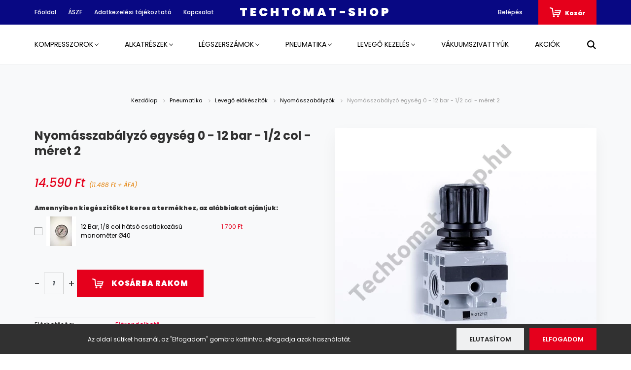

--- FILE ---
content_type: text/html; charset=UTF-8
request_url: https://www.techtomat-shop.hu/nyomasszabalyzo-egyseg-12-bar-12-col-1369
body_size: 21224
content:
<!DOCTYPE html>
<html lang="hu" dir="ltr">
<head>
    <title>Nyomásszabályzó egység 0 - 12 bar - 1/2 col - méret 2 - Nyomásszabályzók</title>
    <meta charset="utf-8">
    <meta name="description" content="Kompresszoroknál használt nyomásszabályzó egység.">
    <meta name="robots" content="index, follow">
    <link rel="image_src" href="https://techtomat.cdn.shoprenter.hu/custom/techtomat/image/data/product/kiegeszitok/r21212.jpg.webp?lastmod=1718713126.1662709790">
    <meta property="og:title" content="Nyomásszabályzó egység 0 - 12 bar - 1/2 col - méret 2" />
    <meta property="og:type" content="product" />
    <meta property="og:url" content="https://www.techtomat-shop.hu/nyomasszabalyzo-egyseg-12-bar-12-col-1369" />
    <meta property="og:image" content="https://techtomat.cdn.shoprenter.hu/custom/techtomat/image/cache/w1719h900/product/kiegeszitok/r21212.jpg.webp?lastmod=1718713126.1662709790" />
    <meta property="og:description" content="Nyomásszabályzó egység - 12 bar - 1/2 col " />
    <link href="https://techtomat.cdn.shoprenter.hu/custom/techtomat/image/data/techtomat-favicon-t.png?lastmod=1599118281.1662709790" rel="icon" />
    <link href="https://techtomat.cdn.shoprenter.hu/custom/techtomat/image/data/techtomat-favicon-t.png?lastmod=1599118281.1662709790" rel="apple-touch-icon" />
    <base href="https://www.techtomat-shop.hu:443" />
    <meta name="google-site-verification" content="jyztaSCtELG6pwYE12_QqPEc7OnXGhtf3tL5Qr_Hi_o" />

    <meta name="viewport" content="width=device-width, initial-scale=1.0, maximum-scale=1.0, user-scalable=0" />
            <link href="https://www.techtomat-shop.hu/nyomasszabalyzo-egyseg-12-bar-12-col-1369" rel="canonical">
    
            
                <link rel="preconnect" href="https://fonts.googleapis.com">
    <link rel="preconnect" href="https://fonts.gstatic.com" crossorigin>
    <link href="https://fonts.googleapis.com/css2?family=Poppins:ital,wght@0,400;0,500;0,600;0,700;0,800;0,900;1,400;1,500;1,600;1,700;1,800;1,900&display=swap" rel="stylesheet">
            <link rel="stylesheet" href="https://techtomat.cdn.shoprenter.hu/web/compiled/css/fancybox2.css?v=1768402760" media="screen">
            <link rel="stylesheet" href="https://techtomat.cdn.shoprenter.hu/custom/techtomat/catalog/view/theme/amsterdam_global/style/1742311735.1576771974.0.1592297543.css?v=null.1662709790" media="screen">
        <script>
        window.nonProductQuality = 80;
    </script>
    <script src="//ajax.googleapis.com/ajax/libs/jquery/1.10.2/jquery.min.js"></script>
    <script>window.jQuery || document.write('<script src="https://techtomat.cdn.shoprenter.hu/catalog/view/javascript/jquery/jquery-1.10.2.min.js?v=1484139539"><\/script>');</script>
    <script type="text/javascript" src="//cdn.jsdelivr.net/npm/slick-carousel@1.8.1/slick/slick.min.js"></script>

            
    

    <!--Header JavaScript codes--><script src="https://techtomat.cdn.shoprenter.hu/web/compiled/js/countdown.js?v=1768402759"></script><script src="https://techtomat.cdn.shoprenter.hu/web/compiled/js/base.js?v=1768402759"></script><script src="https://techtomat.cdn.shoprenter.hu/web/compiled/js/fancybox2.js?v=1768402759"></script><script src="https://techtomat.cdn.shoprenter.hu/web/compiled/js/before_starter2_head.js?v=1768402759"></script><script src="https://techtomat.cdn.shoprenter.hu/web/compiled/js/before_starter2_productpage.js?v=1768402759"></script><script src="https://techtomat.cdn.shoprenter.hu/web/compiled/js/nanobar.js?v=1768402759"></script><!--Header jQuery onLoad scripts--><script>window.countdownFormat='%D:%H:%M:%S';var BASEURL='https://www.techtomat-shop.hu';Currency={"symbol_left":"","symbol_right":" Ft","decimal_place":0,"decimal_point":",","thousand_point":".","currency":"HUF","value":1};var ShopRenter=ShopRenter||{};ShopRenter.product={"id":1369,"sku":"H-R-212\/12","currency":"HUF","unitName":"db","price":14590,"name":"Nyom\u00e1sszab\u00e1lyz\u00f3 egys\u00e9g 0 - 12 bar - 1\/2 col - m\u00e9ret 2","brand":"Hafner Pneumatika","currentVariant":[],"parent":{"id":1369,"sku":"H-R-212\/12","unitName":"db","price":14590,"name":"Nyom\u00e1sszab\u00e1lyz\u00f3 egys\u00e9g 0 - 12 bar - 1\/2 col - m\u00e9ret 2"}};$(document).ready(function(){$('.fancybox').fancybox({maxWidth:820,maxHeight:650,afterLoad:function(){wrapCSS=$(this.element).data('fancybox-wrapcss');if(wrapCSS){$('.fancybox-wrap').addClass(wrapCSS);}},helpers:{thumbs:{width:50,height:50}}});$('.fancybox-inline').fancybox({maxWidth:820,maxHeight:650,type:'inline'});});$(window).load(function(){});</script><script src="https://techtomat.cdn.shoprenter.hu/web/compiled/js/vue/manifest.bundle.js?v=1768402756"></script><script>var ShopRenter=ShopRenter||{};ShopRenter.onCartUpdate=function(callable){document.addEventListener('cartChanged',callable)};ShopRenter.onItemAdd=function(callable){document.addEventListener('AddToCart',callable)};ShopRenter.onItemDelete=function(callable){document.addEventListener('deleteCart',callable)};ShopRenter.onSearchResultViewed=function(callable){document.addEventListener('AuroraSearchResultViewed',callable)};ShopRenter.onSubscribedForNewsletter=function(callable){document.addEventListener('AuroraSubscribedForNewsletter',callable)};ShopRenter.onCheckoutInitiated=function(callable){document.addEventListener('AuroraCheckoutInitiated',callable)};ShopRenter.onCheckoutShippingInfoAdded=function(callable){document.addEventListener('AuroraCheckoutShippingInfoAdded',callable)};ShopRenter.onCheckoutPaymentInfoAdded=function(callable){document.addEventListener('AuroraCheckoutPaymentInfoAdded',callable)};ShopRenter.onCheckoutOrderConfirmed=function(callable){document.addEventListener('AuroraCheckoutOrderConfirmed',callable)};ShopRenter.onCheckoutOrderPaid=function(callable){document.addEventListener('AuroraOrderPaid',callable)};ShopRenter.onCheckoutOrderPaidUnsuccessful=function(callable){document.addEventListener('AuroraOrderPaidUnsuccessful',callable)};ShopRenter.onProductPageViewed=function(callable){document.addEventListener('AuroraProductPageViewed',callable)};ShopRenter.onMarketingConsentChanged=function(callable){document.addEventListener('AuroraMarketingConsentChanged',callable)};ShopRenter.onCustomerRegistered=function(callable){document.addEventListener('AuroraCustomerRegistered',callable)};ShopRenter.onCustomerLoggedIn=function(callable){document.addEventListener('AuroraCustomerLoggedIn',callable)};ShopRenter.onCustomerUpdated=function(callable){document.addEventListener('AuroraCustomerUpdated',callable)};ShopRenter.onCartPageViewed=function(callable){document.addEventListener('AuroraCartPageViewed',callable)};ShopRenter.customer={"userId":0,"userClientIP":"3.144.208.76","userGroupId":8,"customerGroupTaxMode":"gross","customerGroupPriceMode":"gross_net_tax","email":"","phoneNumber":"","name":{"firstName":"","lastName":""}};ShopRenter.theme={"name":"amsterdam_global","family":"amsterdam","parent":""};ShopRenter.shop={"name":"techtomat","locale":"hu","currency":{"code":"HUF","rate":1},"domain":"techtomat.myshoprenter.hu"};ShopRenter.page={"route":"product\/product","queryString":"nyomasszabalyzo-egyseg-12-bar-12-col-1369"};ShopRenter.formSubmit=function(form,callback){callback();};let loadedAsyncScriptCount=0;function asyncScriptLoaded(position){loadedAsyncScriptCount++;if(position==='body'){if(document.querySelectorAll('.async-script-tag').length===loadedAsyncScriptCount){if(/complete|interactive|loaded/.test(document.readyState)){document.dispatchEvent(new CustomEvent('asyncScriptsLoaded',{}));}else{document.addEventListener('DOMContentLoaded',()=>{document.dispatchEvent(new CustomEvent('asyncScriptsLoaded',{}));});}}}}</script><script type="text/javascript"src="https://techtomat.cdn.shoprenter.hu/web/compiled/js/vue/customerEventDispatcher.bundle.js?v=1768402756"></script>                <script>window["bp"]=window["bp"]||function(){(window["bp"].q=window["bp"].q||[]).push(arguments);};window["bp"].l=1*new Date();scriptElement=document.createElement("script");firstScript=document.getElementsByTagName("script")[0];scriptElement.async=true;scriptElement.src='https://pixel.barion.com/bp.js';firstScript.parentNode.insertBefore(scriptElement,firstScript);window['barion_pixel_id']='BP-C4p2xefP1B-1F';bp('init','addBarionPixelId','BP-C4p2xefP1B-1F');</script><noscript>
    <img height="1" width="1" style="display:none" alt="Barion Pixel" src="https://pixel.barion.com/a.gif?ba_pixel_id='BP-C4p2xefP1B-1F'&ev=contentView&noscript=1">
</noscript>

            
            <script>window.dataLayer=window.dataLayer||[];function gtag(){dataLayer.push(arguments)};var ShopRenter=ShopRenter||{};ShopRenter.config=ShopRenter.config||{};ShopRenter.config.googleConsentModeDefaultValue="granted";</script>                        <script type="text/javascript" src="https://techtomat.cdn.shoprenter.hu/web/compiled/js/vue/googleConsentMode.bundle.js?v=1768402756"></script>

            
            <script type="text/javascript"src="https://techtomat.cdn.shoprenter.hu/web/compiled/js/vue/dataLayer.bundle.js?v=1768402756"></script>
            <!-- Google Tag Manager -->
<script>(function(w,d,s,l,i){w[l]=w[l]||[];w[l].push({'gtm.start':
new Date().getTime(),event:'gtm.js'});var f=d.getElementsByTagName(s)[0],
j=d.createElement(s),dl=l!='dataLayer'?'&l='+l:'';j.async=true;j.src=
'https://www.googletagmanager.com/gtm.js?id='+i+dl;f.parentNode.insertBefore(j,f);
})(window,document,'script','dataLayer','GTM-PTGMXK');</script>
<!-- End Google Tag Manager -->
            <!-- Global site tag (gtag.js) - Google Ads: 981641956 -->
<script async src="https://www.googletagmanager.com/gtag/js?id=AW-981641956"></script>
<script>
  window.dataLayer = window.dataLayer || [];
  function gtag(){dataLayer.push(arguments);}
  gtag('js', new Date());

  gtag('config', 'AW-981641956');
</script>
            
                <!--Global site tag(gtag.js)--><script async src="https://www.googletagmanager.com/gtag/js?id=G-PCBW18RT21"></script><script>window.dataLayer=window.dataLayer||[];function gtag(){dataLayer.push(arguments);}
gtag('js',new Date());gtag('config','G-PCBW18RT21');gtag('config','AW-981641956',{"allow_enhanced_conversions":true});</script>                                <script type="text/javascript" src="https://techtomat.cdn.shoprenter.hu/web/compiled/js/vue/GA4EventSender.bundle.js?v=1768402756"></script>

    
    
</head>
<body id="body" class="page-body product-page-body amsterdam_global-body header--style-1" role="document">
<script>var bodyComputedStyle=window.getComputedStyle(document.body);ShopRenter.theme.breakpoints={'xs':parseInt(bodyComputedStyle.getPropertyValue('--breakpoint-xs')),'sm':parseInt(bodyComputedStyle.getPropertyValue('--breakpoint-sm')),'md':parseInt(bodyComputedStyle.getPropertyValue('--breakpoint-md')),'lg':parseInt(bodyComputedStyle.getPropertyValue('--breakpoint-lg')),'xl':parseInt(bodyComputedStyle.getPropertyValue('--breakpoint-xl'))}</script><!--Google Tag Manager(noscript)--><noscript><iframe src="https://www.googletagmanager.com/ns.html?id=GTM-PTGMXK"
height="0"width="0"style="display:none;visibility:hidden"></iframe></noscript><!--End Google Tag Manager(noscript)--><div id="fb-root"></div><script>(function(d,s,id){var js,fjs=d.getElementsByTagName(s)[0];if(d.getElementById(id))return;js=d.createElement(s);js.id=id;js.src="//connect.facebook.net/hu_HU/sdk/xfbml.customerchat.js#xfbml=1&version=v2.12&autoLogAppEvents=1";fjs.parentNode.insertBefore(js,fjs);}(document,"script","facebook-jssdk"));</script>
                    

<!-- cached -->    <div class="nanobar-cookie-cog d-flex-center rounded-circle js-hidden-nanobar-button">
        <svg xmlns="https://www.w3.org/2000/svg" width="24" height="24" viewBox="0 0 512 512">
    <path fill="currentColor" d="M512 289.7v-67.5l-68.2-18.1c-4.3-15.4-10.4-30.2-18.4-44.2l34.9-60.6 -47.6-47.6 -60.6 34.9c-14-8-28.8-14.1-44.2-18.4L289.7 0h-67.5l-18.1 68.2c-15.4 4.3-30.2 10.4-44.2 18.4L99.4 51.7 51.7 99.4l34.9 60.6c-8 14-14.1 28.8-18.4 44.2L0 222.3v67.5l68.2 18.1c4.3 15.4 10.4 30.2 18.4 44.2l-34.9 60.6 47.6 47.6 60.6-34.9c14 8 28.8 14.1 44.2 18.4l18.1 68.2h67.5l18.1-68.2c15.4-4.3 30.2-10.4 44.2-18.4l60.6 34.9 47.6-47.6 -34.9-60.6c8-14 14.1-28.8 18.4-44.2L512 289.7zM410.1 275.5l-2.5 12.1c-3.9 18.9-11.4 36.8-22.1 53.2l-6.8 10.3 31.6 55 -4.3 4.3 -55-31.6 -10.3 6.8c-16.4 10.8-34.3 18.2-53.2 22.1l-12.1 2.5L259 472h-6l-16.5-61.9 -12.1-2.5c-18.9-3.9-36.8-11.4-53.2-22.1l-10.3-6.8 -55 31.6 -4.3-4.3 31.6-55 -6.8-10.3c-10.8-16.4-18.2-34.3-22.1-53.2l-2.5-12.1L40 259v-6l61.9-16.5 2.5-12.1c3.9-18.9 11.4-36.8 22.1-53.2l6.8-10.3 -31.6-55 4.3-4.3 55 31.6 10.3-6.8c16.4-10.8 34.3-18.2 53.2-22.1l12.1-2.5L253 40h6l16.5 61.9 12.1 2.5c18.9 3.9 36.8 11.4 53.2 22.1l10.3 6.8 55-31.6 4.3 4.3 -31.6 55 6.8 10.3c10.8 16.4 18.2 34.3 22.1 53.2l2.5 12.1L472 253v6L410.1 275.5z"/>
    <path fill="currentColor" d="M256 140c-64 0-116 52-116 116s52 116 116 116 116-52 116-116S320 140 256 140zM256 332c-41.9 0-76-34.1-76-76s34.1-76 76-76 76 34.1 76 76S297.9 332 256 332z"/>
</svg>
    </div>
<div class="Fixed nanobar bg-dark js-nanobar-first-login">
    <div class="container nanobar-container">
        <div class="row flex-column flex-sm-row">
            <div class="col-12 col-md-8 nanobar-text align-self-center">
                Az oldal sütiket használ, az "Elfogadom" gombra kattintva, elfogadja azok használatát.
            </div>
            <div class="col-12 col-md-4 nanobar-buttons mt-3 m-md-0 text-center text-md-right">
                                    <button id="nanobar-reject-button" class="btn btn-secondary nanobar-reject-button">
                        Elutasítom
                    </button>
                                <a href="" class="btn btn-primary nanobar-btn js-nanobar-close" data-marketing-cookie-status="true">
                    Elfogadom
                </a>
            </div>
        </div>
    </div>
</div>

<script>
    (function ($) {
        $(document).ready(function () {
            new AuroraNanobar.FirstLogNanobar(jQuery('.js-nanobar-first-login'), 'bottom');
        });
    })(jQuery);
</script>
<!-- /cached -->
<!-- cached --><div class="Fixed nanobar bg-dark js-nanobar-free-shipping">
    <div class="container nanobar-container">
        <button type="button" class="close js-nanobar-close" aria-label="Close">
            <span aria-hidden="true">&times;</span>
        </button>
        <div class="nanobar-text px-3"></div>
    </div>
</div>

<script>$(document).ready(function(){document.nanobarInstance=new AuroraNanobar.FreeShippingNanobar($('.js-nanobar-free-shipping'),'bottom','0','','1');});</script><!-- /cached -->
                <!-- page-wrap -->

                <div class="page-wrap">
                            
    <header class="d-none d-lg-block">
                    <nav class="navbar header-navbar p-0">
                <div class="container">
                    <div class="row no-gutters w-100">
                        <div class="col-lg-5">
                            <div class="d-flex align-items-center h-100">
                                <!-- cached -->
    <ul class="nav headermenu-list">
                    <li class="nav-item header-font-color">
                <a class="nav-link" href="https://www.techtomat-shop.hu"
                    target="_self"
                                        title="Főoldal"
                >
                    Főoldal
                </a>
                            </li>
                    <li class="nav-item header-font-color">
                <a class="nav-link" href="https://www.techtomat-shop.hu/aszf-27"
                    target="_self"
                                        title="ÁSZF"
                >
                    ÁSZF
                </a>
                            </li>
                    <li class="nav-item header-font-color">
                <a class="nav-link" href="https://www.techtomat-shop.hu/adatkezelesi-tajekoztato-30"
                    target="_self"
                                        title="Adatkezelési tájékoztató"
                >
                    Adatkezelési tájékoztató
                </a>
                            </li>
                    <li class="nav-item header-font-color">
                <a class="nav-link" href="https://www.techtomat-shop.hu/index.php?route=information/contact"
                    target="_self"
                                        title="Kapcsolat"
                >
                    Kapcsolat
                </a>
                            </li>
            </ul>
    <!-- /cached -->
                            </div>
                        </div>
                        <div class="col-lg-2">
                            <div class="d-flex-center h-100 p-1">
                                <!-- cached -->
    <a class="navbar-brand mr-auto ml-auto" href="/">Techtomat-Shop</a>
<!-- /cached -->
                            </div>
                        </div>
                        <div class="col-lg-5">
                            <div class="d-flex justify-content-end align-items-center h-100">
                                <hx:include src="/_fragment?_path=_format%3Dhtml%26_locale%3Den%26_controller%3Dmodule%252Fwishlist&amp;_hash=q9icN6xOdmtxlDmTZUhsPIvrKbjlIXieXydxyJTDOig%3D"></hx:include>
                                <!-- cached -->
    <ul class="nav login-list">
                    <li class="nav-item header-font-color">
                <a class="nav-link" href="index.php?route=account/login" title="Belépés">
                    Belépés
                </a>
            </li>
            </ul>
<!-- /cached -->
                                <div id="js-cart">
                                    <hx:include src="/_fragment?_path=_format%3Dhtml%26_locale%3Den%26_controller%3Dmodule%252Fcart&amp;_hash=QlqirDpX6pTXePh2ODilyjA9PWz00jp9wJgil0cj1g8%3D"></hx:include>
                                </div>
                            </div>
                        </div>
                    </div>
                </div>
            </nav>
            <div class="header-bottom sticky-head">
                <div class="container">
                    <nav class="navbar header-category-navbar">
                        


                    
            <div id="module_category_wrapper" class="module-category-wrapper">
    
    <div id="category" class="module content-module header-position category-module" >
                                    <div class="module-head">
                                <h3 class="module-head-title">Termékeink</h3>
                    </div>
                            <div class="module-body">
                        <div id="category-nav">
            


<ul class="nav nav-fill category category-menu sf-menu sf-horizontal cached">
    <li id="cat_82" class="nav-item item category-list module-list parent even">
    <a href="https://www.techtomat-shop.hu/kompresszorok" class="nav-link">
        Kompresszorok
    </a>
            <ul class="nav flex-column children"><li id="cat_218" class="nav-item item category-list module-list parent even">
    <a href="https://www.techtomat-shop.hu/kompresszorok/dugattyus-kompresszorok" class="nav-link">
        Dugattyús Kompresszorok
    </a>
            <ul class="nav flex-column children"><li id="cat_80" class="nav-item item category-list module-list even">
    <a href="https://www.techtomat-shop.hu/kompresszorok/dugattyus-kompresszorok/abac-line-kompresszorok-80" class="nav-link">
        Hobbi vagy kisipari Abac dugattyús kompresszorok
    </a>
    </li><li id="cat_81" class="nav-item item category-list module-list parent odd">
    <a href="https://www.techtomat-shop.hu/kompresszorok/dugattyus-kompresszorok/abac-pro-kompresszorok-81" class="nav-link">
        Abac professzionális és ipari dugattyús kompresszorok
    </a>
            <ul class="nav flex-column children"><li id="cat_164" class="nav-item item category-list module-list even">
    <a href="https://www.techtomat-shop.hu/kompresszorok/dugattyus-kompresszorok/abac-pro-kompresszorok-81/egyfokozatu-kethengeres-kompresszorok-164" class="nav-link">
        Egyfokozatú, kéthengeres kompresszorok
    </a>
    </li><li id="cat_165" class="nav-item item category-list module-list odd">
    <a href="https://www.techtomat-shop.hu/kompresszorok/dugattyus-kompresszorok/abac-pro-kompresszorok-81/ketfokozatu-kethengeres-kompresszorok-165" class="nav-link">
        Kétfokozatú, kéthengeres kompresszorok
    </a>
    </li></ul>
    </li><li id="cat_83" class="nav-item item category-list module-list even">
    <a href="https://www.techtomat-shop.hu/kompresszorok/dugattyus-kompresszorok/specialis-kompresszorok-83" class="nav-link">
        Speciális dugattyús kompresszorok
    </a>
    </li></ul>
    </li><li id="cat_157" class="nav-item item category-list module-list parent odd">
    <a href="https://www.techtomat-shop.hu/kompresszorok/csavarkompresszorok" class="nav-link">
        Csavarkompresszorok
    </a>
            <ul class="nav flex-column children"><li id="cat_196" class="nav-item item category-list module-list even">
    <a href="https://www.techtomat-shop.hu/kompresszorok/csavarkompresszorok/csavarkompresszorok-dugattyus-gep-kivaltasara-196" class="nav-link">
        Csavarkompresszorok dugattyús gép kiváltására
    </a>
    </li><li id="cat_221" class="nav-item item category-list module-list odd">
    <a href="https://www.techtomat-shop.hu/kompresszorok/csavarkompresszorok/energiatkarekos-csavarkompresszorok-221" class="nav-link">
        Energiatkarékos csavarkompresszorok
    </a>
    </li><li id="cat_197" class="nav-item item category-list module-list even">
    <a href="https://www.techtomat-shop.hu/kompresszorok/csavarkompresszorok/kisipari-csavarkompresszorok-197" class="nav-link">
        Kisipari csavarkompresszorok
    </a>
    </li><li id="cat_198" class="nav-item item category-list module-list odd">
    <a href="https://www.techtomat-shop.hu/kompresszorok/csavarkompresszorok/ipari-csavarkompresszorok-198" class="nav-link">
        Ipari csavarkompresszorok
    </a>
    </li><li id="cat_199" class="nav-item item category-list module-list even">
    <a href="https://www.techtomat-shop.hu/kompresszorok/csavarkompresszorok/nagyipari-csavarkompresszorok-199" class="nav-link">
        Nagyipari csavarkompresszorok
    </a>
    </li></ul>
    </li><li id="cat_262" class="nav-item item category-list module-list even">
    <a href="https://www.techtomat-shop.hu/kompresszorok/hasznalt-kompresszorok-262" class="nav-link">
        Használt kompresszorok
    </a>
    </li></ul>
    </li><li id="cat_84" class="nav-item item category-list module-list parent odd">
    <a href="https://www.techtomat-shop.hu/dugattyu-kompresszor-alkatreszek-84" class="nav-link">
        Alkatrészek
    </a>
            <ul class="nav flex-column children"><li id="cat_85" class="nav-item item category-list module-list even">
    <a href="https://www.techtomat-shop.hu/dugattyu-kompresszor-alkatreszek-84/abac-surito-egysegek-85" class="nav-link">
        Kompresszor sűrítőegységek, pumpák
    </a>
    </li><li id="cat_114" class="nav-item item category-list module-list parent odd">
    <a href="https://www.techtomat-shop.hu/dugattyu-kompresszor-alkatreszek-84/szeleplapok-tomitesek-114" class="nav-link">
        Sűrítőegység alkatrészek
    </a>
            <ul class="nav flex-column children"><li id="cat_295" class="nav-item item category-list module-list even">
    <a href="https://www.techtomat-shop.hu/dugattyu-kompresszor-alkatreszek-84/szeleplapok-tomitesek-114/abac-gv34-295" class="nav-link">
        FIAC kompresszor sűrítő alkatrészek
    </a>
    </li><li id="cat_115" class="nav-item item category-list module-list odd">
    <a href="https://www.techtomat-shop.hu/dugattyu-kompresszor-alkatreszek-84/szeleplapok-tomitesek-114/a29b-surito-alkatreszek-115" class="nav-link">
        Abac A29B kompresszor sűrítő alkatrészek
    </a>
    </li><li id="cat_116" class="nav-item item category-list module-list even">
    <a href="https://www.techtomat-shop.hu/dugattyu-kompresszor-alkatreszek-84/szeleplapok-tomitesek-114/a39b-surito-alkatreszek-116" class="nav-link">
        Abac A39B kompresszor sűrítő alkatrészek
    </a>
    </li><li id="cat_117" class="nav-item item category-list module-list odd">
    <a href="https://www.techtomat-shop.hu/dugattyu-kompresszor-alkatreszek-84/szeleplapok-tomitesek-114/b2800-surito-alkatreszek-117" class="nav-link">
        Abac B2800 kompresszor sűrítő alkatrészek
    </a>
    </li><li id="cat_118" class="nav-item item category-list module-list even">
    <a href="https://www.techtomat-shop.hu/dugattyu-kompresszor-alkatreszek-84/szeleplapok-tomitesek-114/b3800-surito-alkatreszek-118" class="nav-link">
        Abac B3800 kompresszor sűrítő alkatrészek
    </a>
    </li><li id="cat_194" class="nav-item item category-list module-list odd">
    <a href="https://www.techtomat-shop.hu/dugattyu-kompresszor-alkatreszek-84/szeleplapok-tomitesek-114/abac-a49-kompresszor-surito-alkatreszek-194" class="nav-link">
        Abac A49 kompresszor sűrítő alkatrészek
    </a>
    </li><li id="cat_119" class="nav-item item category-list module-list even">
    <a href="https://www.techtomat-shop.hu/dugattyu-kompresszor-alkatreszek-84/szeleplapok-tomitesek-114/b4900-surito-alkatreszek-119" class="nav-link">
        Abac B4900 kompresszor sűrítő alkatrészek
    </a>
    </li><li id="cat_120" class="nav-item item category-list module-list odd">
    <a href="https://www.techtomat-shop.hu/dugattyu-kompresszor-alkatreszek-84/szeleplapok-tomitesek-114/b5900-surito-alkatreszek-120" class="nav-link">
        Abac B5900 kompresszor sűrítő alkatrészek
    </a>
    </li><li id="cat_121" class="nav-item item category-list module-list even">
    <a href="https://www.techtomat-shop.hu/dugattyu-kompresszor-alkatreszek-84/szeleplapok-tomitesek-114/b6000-surito-alkatreszek-121" class="nav-link">
        Abac B6000 kompresszor sűrítő alkatrészek
    </a>
    </li><li id="cat_122" class="nav-item item category-list module-list odd">
    <a href="https://www.techtomat-shop.hu/dugattyu-kompresszor-alkatreszek-84/szeleplapok-tomitesek-114/b7000-surito-alkatreszek-122" class="nav-link">
        Abac B7000 kompresszor sűrítő alkatrészek
    </a>
    </li><li id="cat_123" class="nav-item item category-list module-list even">
    <a href="https://www.techtomat-shop.hu/dugattyu-kompresszor-alkatreszek-84/szeleplapok-tomitesek-114/d4-d3-surito-alkatreszek-123" class="nav-link">
        Abac D4-D3 kompresszor sűrítő alkatrészek
    </a>
    </li></ul>
    </li><li id="cat_86" class="nav-item item category-list module-list parent even">
    <a href="https://www.techtomat-shop.hu/dugattyu-kompresszor-alkatreszek-84/condor-nyomaskapcsolok-86" class="nav-link">
        Nyomáskapcsolók
    </a>
            <ul class="nav flex-column children"><li id="cat_189" class="nav-item item category-list module-list even">
    <a href="https://www.techtomat-shop.hu/dugattyu-kompresszor-alkatreszek-84/condor-nyomaskapcsolok-86/220v-kompresszor-nyomaskapcsolok-189" class="nav-link">
        Egyfázisú kompresszor nyomáskapcsolók
    </a>
    </li><li id="cat_190" class="nav-item item category-list module-list odd">
    <a href="https://www.techtomat-shop.hu/dugattyu-kompresszor-alkatreszek-84/condor-nyomaskapcsolok-86/400v-kompresszor-nyomaskapcsolok-190" class="nav-link">
        Háromfázisú kompresszor nyomáskapcsolók
    </a>
    </li><li id="cat_191" class="nav-item item category-list module-list even">
    <a href="https://www.techtomat-shop.hu/dugattyu-kompresszor-alkatreszek-84/condor-nyomaskapcsolok-86/vezerlo-nyomaskapcsolok-191" class="nav-link">
        Vezérlő kapcsolók, jeladók
    </a>
    </li><li id="cat_268" class="nav-item item category-list module-list odd">
    <a href="https://www.techtomat-shop.hu/dugattyu-kompresszor-alkatreszek-84/condor-nyomaskapcsolok-86/nyomaskapcsolo-alkatreszek-268" class="nav-link">
        Nyomáskapcsoló alkatrészek
    </a>
    </li></ul>
    </li><li id="cat_89" class="nav-item item category-list module-list odd">
    <a href="https://www.techtomat-shop.hu/dugattyu-kompresszor-alkatreszek-84/biztonsagi-szelepek-89" class="nav-link">
        Biztonsági szelepek
    </a>
    </li><li id="cat_88" class="nav-item item category-list module-list even">
    <a href="https://www.techtomat-shop.hu/dugattyu-kompresszor-alkatreszek-84/visszacsapo-szelepek-88" class="nav-link">
        Visszacsapó szelepek
    </a>
    </li><li id="cat_90" class="nav-item item category-list module-list odd">
    <a href="https://www.techtomat-shop.hu/dugattyu-kompresszor-alkatreszek-84/levegoszurok-90" class="nav-link">
        Levegőszűrők
    </a>
    </li><li id="cat_108" class="nav-item item category-list module-list parent even">
    <a href="https://www.techtomat-shop.hu/dugattyu-kompresszor-alkatreszek-84/manometerek-108" class="nav-link">
        Nyomásmérő órák
    </a>
            <ul class="nav flex-column children"><li id="cat_149" class="nav-item item category-list module-list even">
    <a href="https://www.techtomat-shop.hu/dugattyu-kompresszor-alkatreszek-84/manometerek-108/manometerek-40-mm-es-atmerovel-149" class="nav-link">
        40 mm-es átmérőjű nyomásmérők
    </a>
    </li><li id="cat_150" class="nav-item item category-list module-list odd">
    <a href="https://www.techtomat-shop.hu/dugattyu-kompresszor-alkatreszek-84/manometerek-108/manometerek-50-mm-es-atmerovel-150" class="nav-link">
        50 mm-es átmérőjű nyomásmérők
    </a>
    </li><li id="cat_151" class="nav-item item category-list module-list even">
    <a href="https://www.techtomat-shop.hu/dugattyu-kompresszor-alkatreszek-84/manometerek-108/manometerek-63-mm-es-atmerovel-151" class="nav-link">
        63 mm-es átmérőjű nyomásmérők
    </a>
    </li><li id="cat_171" class="nav-item item category-list module-list odd">
    <a href="https://www.techtomat-shop.hu/dugattyu-kompresszor-alkatreszek-84/manometerek-108/manometerek-100-mm-es-atmerovel-171" class="nav-link">
        100 mm-es átmérőjű nyomásmérők
    </a>
    </li></ul>
    </li><li id="cat_145" class="nav-item item category-list module-list odd">
    <a href="https://www.techtomat-shop.hu/dugattyu-kompresszor-alkatreszek-84/leurito-szelepek-145" class="nav-link">
        Leürítő szelepek
    </a>
    </li><li id="cat_178" class="nav-item item category-list module-list even">
    <a href="https://www.techtomat-shop.hu/dugattyu-kompresszor-alkatreszek-84/gombcsapok-178" class="nav-link">
        Gömbcsapok
    </a>
    </li><li id="cat_170" class="nav-item item category-list module-list odd">
    <a href="https://www.techtomat-shop.hu/dugattyu-kompresszor-alkatreszek-84/kompresszor-olajak-170" class="nav-link">
        Kompresszor olajak
    </a>
    </li><li id="cat_148" class="nav-item item category-list module-list even">
    <a href="https://www.techtomat-shop.hu/dugattyu-kompresszor-alkatreszek-84/egyeb-kompresszor-alkatreszek-148" class="nav-link">
        Egyéb kompresszor alkatrészek
    </a>
    </li></ul>
    </li><li id="cat_91" class="nav-item item category-list module-list parent even">
    <a href="https://www.techtomat-shop.hu/legszerszamok-91" class="nav-link">
        Légszerszámok
    </a>
            <ul class="nav flex-column children"><li id="cat_92" class="nav-item item category-list module-list even">
    <a href="https://www.techtomat-shop.hu/legszerszamok-91/legkulcsok-92" class="nav-link">
        Légkulcsok
    </a>
    </li><li id="cat_96" class="nav-item item category-list module-list odd">
    <a href="https://www.techtomat-shop.hu/legszerszamok-91/lefujato-pisztolyok-96" class="nav-link">
        Lefujató pisztolyok
    </a>
    </li><li id="cat_93" class="nav-item item category-list module-list even">
    <a href="https://www.techtomat-shop.hu/legszerszamok-91/szoro-kerekfujo-es-lefuvato-pisztolyok-93" class="nav-link">
        Festékszóró pisztolyok
    </a>
    </li><li id="cat_95" class="nav-item item category-list module-list odd">
    <a href="https://www.techtomat-shop.hu/legszerszamok-91/kerekfuvatok-abroncstoltok-95" class="nav-link">
        Kerékfuvatók, abroncstöltők
    </a>
    </li><li id="cat_140" class="nav-item item category-list module-list parent even">
    <a href="https://www.techtomat-shop.hu/legszerszamok-91/csiszolok-140" class="nav-link">
        Csiszolók
    </a>
            <ul class="nav flex-column children"><li id="cat_173" class="nav-item item category-list module-list even">
    <a href="https://www.techtomat-shop.hu/legszerszamok-91/csiszolok-140/egyenes-csiszolok-173" class="nav-link">
        Egyenes csiszolók
    </a>
    </li><li id="cat_174" class="nav-item item category-list module-list odd">
    <a href="https://www.techtomat-shop.hu/legszerszamok-91/csiszolok-140/sarokcsiszolok-174" class="nav-link">
        Sarokcsiszolók
    </a>
    </li><li id="cat_175" class="nav-item item category-list module-list even">
    <a href="https://www.techtomat-shop.hu/legszerszamok-91/csiszolok-140/excenter-csiszolok-175" class="nav-link">
        Excenter- és szalagcsiszolók
    </a>
    </li><li id="cat_176" class="nav-item item category-list module-list odd">
    <a href="https://www.techtomat-shop.hu/legszerszamok-91/csiszolok-140/polirozok-es-serules-javitok-176" class="nav-link">
        Polírozók és sérülés javítók
    </a>
    </li></ul>
    </li><li id="cat_147" class="nav-item item category-list module-list odd">
    <a href="https://www.techtomat-shop.hu/legszerszamok-91/furok-147" class="nav-link">
        Fúrók
    </a>
    </li><li id="cat_161" class="nav-item item category-list module-list even">
    <a href="https://www.techtomat-shop.hu/legszerszamok-91/kinyomo-es-szoropisztolyok-161" class="nav-link">
        Kinyomó és szórópisztolyok
    </a>
    </li><li id="cat_166" class="nav-item item category-list module-list odd">
    <a href="https://www.techtomat-shop.hu/legszerszamok-91/racsnis-kulcsok-166" class="nav-link">
        Racsnis kulcsok
    </a>
    </li><li id="cat_167" class="nav-item item category-list module-list even">
    <a href="https://www.techtomat-shop.hu/legszerszamok-91/csavarbehajtok-167" class="nav-link">
        Csavarbehajtók
    </a>
    </li><li id="cat_168" class="nav-item item category-list module-list odd">
    <a href="https://www.techtomat-shop.hu/legszerszamok-91/vesok-leverok-168" class="nav-link">
        Vésők, leverők
    </a>
    </li><li id="cat_169" class="nav-item item category-list module-list even">
    <a href="https://www.techtomat-shop.hu/legszerszamok-91/vagok-fureszek-szegecshuzok-169" class="nav-link">
        Vágók, fűrészek, szegecshúzók
    </a>
    </li><li id="cat_179" class="nav-item item category-list module-list odd">
    <a href="https://www.techtomat-shop.hu/legszerszamok-91/tuzok-es-szegbelovok-179" class="nav-link">
        Tűzők és szegbelövők
    </a>
    </li><li id="cat_193" class="nav-item item category-list module-list even">
    <a href="https://www.techtomat-shop.hu/legszerszamok-91/garazsipari-termekek-193" class="nav-link">
        Garázsipari termékek
    </a>
    </li><li id="cat_172" class="nav-item item category-list module-list parent odd">
    <a href="https://www.techtomat-shop.hu/legszerszamok-91/legszerszam-kiegeszitok-172" class="nav-link">
        Légszerszám kiegészítők
    </a>
            <ul class="nav flex-column children"><li id="cat_180" class="nav-item item category-list module-list even">
    <a href="https://www.techtomat-shop.hu/legszerszamok-91/legszerszam-kiegeszitok-172/dugokulcsok-180" class="nav-link">
        Dugókulcsok
    </a>
    </li><li id="cat_181" class="nav-item item category-list module-list odd">
    <a href="https://www.techtomat-shop.hu/legszerszamok-91/legszerszam-kiegeszitok-172/fureszlapok-181" class="nav-link">
        Fűrészlapok
    </a>
    </li><li id="cat_182" class="nav-item item category-list module-list even">
    <a href="https://www.techtomat-shop.hu/legszerszamok-91/legszerszam-kiegeszitok-172/vesoszarak-182" class="nav-link">
        Vésőszárak
    </a>
    </li><li id="cat_183" class="nav-item item category-list module-list odd">
    <a href="https://www.techtomat-shop.hu/legszerszamok-91/legszerszam-kiegeszitok-172/vedofelszerelesek-183" class="nav-link">
        Védőfelszerelések
    </a>
    </li><li id="cat_184" class="nav-item item category-list module-list even">
    <a href="https://www.techtomat-shop.hu/legszerszamok-91/legszerszam-kiegeszitok-172/csiszolasi-es-polirozo-segedanyagok-184" class="nav-link">
        Csiszolási és polírozó segédanyagok
    </a>
    </li><li id="cat_185" class="nav-item item category-list module-list odd">
    <a href="https://www.techtomat-shop.hu/legszerszamok-91/legszerszam-kiegeszitok-172/maro-es-furoszarak-185" class="nav-link">
        Maró- és fúrószárak
    </a>
    </li><li id="cat_192" class="nav-item item category-list module-list even">
    <a href="https://www.techtomat-shop.hu/legszerszamok-91/legszerszam-kiegeszitok-172/egyeb-legszerszamkiegeszitok-tartozekok-192" class="nav-link">
        Egyéb légszerszámkiegészítők, tartozékok
    </a>
    </li></ul>
    </li><li id="cat_210" class="nav-item item category-list module-list parent even">
    <a href="https://www.techtomat-shop.hu/legszerszamok-91/legmotorok-210" class="nav-link">
        Légmotorok
    </a>
            <ul class="nav flex-column children"><li id="cat_213" class="nav-item item category-list module-list even">
    <a href="https://www.techtomat-shop.hu/legszerszamok-91/legmotorok-210/standard-legmotorok-213" class="nav-link">
        Standard légmotorok
    </a>
    </li><li id="cat_214" class="nav-item item category-list module-list odd">
    <a href="https://www.techtomat-shop.hu/legszerszamok-91/legmotorok-210/rozsdamentes-legmotorok-214" class="nav-link">
        Rozsdamentes légmotorok
    </a>
    </li><li id="cat_216" class="nav-item item category-list module-list even">
    <a href="https://www.techtomat-shop.hu/legszerszamok-91/legmotorok-210/lassu-fordulatu-legmotorok-216" class="nav-link">
        Lassú fordulatú légmotorok
    </a>
    </li></ul>
    </li></ul>
    </li><li id="cat_94" class="nav-item item category-list module-list parent odd">
    <a href="https://www.techtomat-shop.hu/pneumatika" class="nav-link">
        Pneumatika
    </a>
            <ul class="nav flex-column children"><li id="cat_125" class="nav-item item category-list module-list parent even">
    <a href="https://www.techtomat-shop.hu/pneumatika/csatlakozok-kiegeszitok-125" class="nav-link">
        Csatlakozók
    </a>
            <ul class="nav flex-column children"><li id="cat_97" class="nav-item item category-list module-list parent even">
    <a href="https://www.techtomat-shop.hu/pneumatika/csatlakozok-kiegeszitok-125/gyorscsatlakozok-97" class="nav-link">
        Gyorscsatlakozók
    </a>
            <ul class="nav flex-column children"><li id="cat_101" class="nav-item item category-list module-list even">
    <a href="https://www.techtomat-shop.hu/pneumatika/csatlakozok-kiegeszitok-125/gyorscsatlakozok-97/gyorscsatlakozo-dugok-101" class="nav-link">
        Gyorscsatlakozó dugók (apa)
    </a>
    </li><li id="cat_100" class="nav-item item category-list module-list odd">
    <a href="https://www.techtomat-shop.hu/pneumatika/csatlakozok-kiegeszitok-125/gyorscsatlakozok-97/gyorscsatlakozo-kuplungok-100" class="nav-link">
        Gyorscsatlakozó kuplungok (anya)
    </a>
    </li><li id="cat_102" class="nav-item item category-list module-list even">
    <a href="https://www.techtomat-shop.hu/pneumatika/csatlakozok-kiegeszitok-125/gyorscsatlakozok-97/gyorscsatlkozo-elosztok-102" class="nav-link">
        Gyorscsatlkozó elosztók
    </a>
    </li></ul>
    </li><li id="cat_126" class="nav-item item category-list module-list parent odd">
    <a href="https://www.techtomat-shop.hu/pneumatika/csatlakozok-kiegeszitok-125/menetes-csatlakozok-126" class="nav-link">
        Menetes csatlakozók
    </a>
            <ul class="nav flex-column children"><li id="cat_129" class="nav-item item category-list module-list even">
    <a href="https://www.techtomat-shop.hu/pneumatika/csatlakozok-kiegeszitok-125/menetes-csatlakozok-126/kulso-kulso-menetes-csatlakozok-129" class="nav-link">
        Külső-Külső menetes egyenes csatlakozók
    </a>
    </li><li id="cat_130" class="nav-item item category-list module-list odd">
    <a href="https://www.techtomat-shop.hu/pneumatika/csatlakozok-kiegeszitok-125/menetes-csatlakozok-126/belso-belso-menetes-csatlakozok-130" class="nav-link">
        Belső-Belső menetes egyenes csatlakozók
    </a>
    </li><li id="cat_143" class="nav-item item category-list module-list even">
    <a href="https://www.techtomat-shop.hu/pneumatika/csatlakozok-kiegeszitok-125/menetes-csatlakozok-126/kulso-belso-menetes-egyenes-csatlakozok-143" class="nav-link">
        Külső-Belső menetes egyenes csatlakozók
    </a>
    </li><li id="cat_144" class="nav-item item category-list module-list odd">
    <a href="https://www.techtomat-shop.hu/pneumatika/csatlakozok-kiegeszitok-125/menetes-csatlakozok-126/belso-kulso-menetes-egyenes-csatlakozok-144" class="nav-link">
        Belső-Külső menetes egyenes csatlakozók
    </a>
    </li><li id="cat_136" class="nav-item item category-list module-list even">
    <a href="https://www.techtomat-shop.hu/pneumatika/csatlakozok-kiegeszitok-125/menetes-csatlakozok-126/belso-belso-menetes-konyokek-136" class="nav-link">
        Belső-Belső menetes könyökek
    </a>
    </li><li id="cat_137" class="nav-item item category-list module-list odd">
    <a href="https://www.techtomat-shop.hu/pneumatika/csatlakozok-kiegeszitok-125/menetes-csatlakozok-126/kulso-belso-menetes-konyokek-137" class="nav-link">
        Külső-Belső menetes könyökek
    </a>
    </li><li id="cat_138" class="nav-item item category-list module-list even">
    <a href="https://www.techtomat-shop.hu/pneumatika/csatlakozok-kiegeszitok-125/menetes-csatlakozok-126/kulso-kulso-menetes-konyokek-138" class="nav-link">
        Külső-Külső menetes könyökek
    </a>
    </li><li id="cat_139" class="nav-item item category-list module-list odd">
    <a href="https://www.techtomat-shop.hu/pneumatika/csatlakozok-kiegeszitok-125/menetes-csatlakozok-126/belso-menetes-t-csatlakozok-139" class="nav-link">
        Belső menetes T csatlakozók
    </a>
    </li><li id="cat_141" class="nav-item item category-list module-list even">
    <a href="https://www.techtomat-shop.hu/pneumatika/csatlakozok-kiegeszitok-125/menetes-csatlakozok-126/belso-menetes-kereszt-csatlakozok-141" class="nav-link">
        Belső menetes kereszt csatlakozók
    </a>
    </li><li id="cat_142" class="nav-item item category-list module-list odd">
    <a href="https://www.techtomat-shop.hu/pneumatika/csatlakozok-kiegeszitok-125/menetes-csatlakozok-126/belso-menetes-y-csatlakozok-142" class="nav-link">
        Belső menetes Y csatlakozók
    </a>
    </li><li id="cat_152" class="nav-item item category-list module-list even">
    <a href="https://www.techtomat-shop.hu/pneumatika/csatlakozok-kiegeszitok-125/menetes-csatlakozok-126/zarodugok-152" class="nav-link">
        Záródugók
    </a>
    </li></ul>
    </li><li id="cat_127" class="nav-item item category-list module-list parent even">
    <a href="https://www.techtomat-shop.hu/pneumatika/csatlakozok-kiegeszitok-125/dugaszolhato-csatlakozok-127" class="nav-link">
        Dugaszolható csatlakozók
    </a>
            <ul class="nav flex-column children"><li id="cat_132" class="nav-item item category-list module-list even">
    <a href="https://www.techtomat-shop.hu/pneumatika/csatlakozok-kiegeszitok-125/dugaszolhato-csatlakozok-127/dugaszolhato-egyenes-csatlakozok-132" class="nav-link">
        Dugaszolható egyenes csatlakozók
    </a>
    </li><li id="cat_133" class="nav-item item category-list module-list odd">
    <a href="https://www.techtomat-shop.hu/pneumatika/csatlakozok-kiegeszitok-125/dugaszolhato-csatlakozok-127/dugaszolhato-toldok-133" class="nav-link">
        Dugaszolható toldók
    </a>
    </li><li id="cat_134" class="nav-item item category-list module-list even">
    <a href="https://www.techtomat-shop.hu/pneumatika/csatlakozok-kiegeszitok-125/dugaszolhato-csatlakozok-127/dugaszolhato-konyok-csatlakozok-134" class="nav-link">
        Dugaszolható könyök csatlakozók
    </a>
    </li><li id="cat_135" class="nav-item item category-list module-list odd">
    <a href="https://www.techtomat-shop.hu/pneumatika/csatlakozok-kiegeszitok-125/dugaszolhato-csatlakozok-127/dugaszolhato-t-idomok-135" class="nav-link">
        Dugaszolható T-idomok
    </a>
    </li></ul>
    </li><li id="cat_235" class="nav-item item category-list module-list odd">
    <a href="https://www.techtomat-shop.hu/pneumatika/csatlakozok-kiegeszitok-125/tomlocsatlakozok-235" class="nav-link">
        Tömlőcsatlakozók
    </a>
    </li><li id="cat_223" class="nav-item item category-list module-list parent even">
    <a href="https://www.techtomat-shop.hu/pneumatika/csatlakozok-kiegeszitok-125/vagogyurus-csatlakozok-223" class="nav-link">
        Vágógyűrűs csatlakozók
    </a>
            <ul class="nav flex-column children"><li id="cat_225" class="nav-item item category-list module-list even">
    <a href="https://www.techtomat-shop.hu/pneumatika/csatlakozok-kiegeszitok-125/vagogyurus-csatlakozok-223/vagogyurus-egyenes-csatlakozok-225" class="nav-link">
        Vágógyűrűs egyenes csatlakozók
    </a>
    </li><li id="cat_227" class="nav-item item category-list module-list odd">
    <a href="https://www.techtomat-shop.hu/pneumatika/csatlakozok-kiegeszitok-125/vagogyurus-csatlakozok-223/vagogyurus-konyok-csatlakozok-227" class="nav-link">
        Vágógyűrűs könyök csatlakozók
    </a>
    </li><li id="cat_228" class="nav-item item category-list module-list even">
    <a href="https://www.techtomat-shop.hu/pneumatika/csatlakozok-kiegeszitok-125/vagogyurus-csatlakozok-223/vagogyurus-t-csatlakozok-228" class="nav-link">
        Vágógyűrűs T-csatlakozók
    </a>
    </li></ul>
    </li></ul>
    </li><li id="cat_99" class="nav-item item category-list module-list parent odd">
    <a href="https://www.techtomat-shop.hu/pneumatika/tomlok-99" class="nav-link">
        Tömlők
    </a>
            <ul class="nav flex-column children"><li id="cat_206" class="nav-item item category-list module-list even">
    <a href="https://www.techtomat-shop.hu/pneumatika/tomlok-99/pu-es-pa-tomlok-206" class="nav-link">
        PU és PA tömlők
    </a>
    </li><li id="cat_208" class="nav-item item category-list module-list odd">
    <a href="https://www.techtomat-shop.hu/pneumatika/tomlok-99/pvc-szovetbetetes-tomlok-208" class="nav-link">
        PVC szövetbetétes tömlők
    </a>
    </li><li id="cat_98" class="nav-item item category-list module-list even">
    <a href="https://www.techtomat-shop.hu/pneumatika/tomlok-99/spiraltomlok-98" class="nav-link">
        Spiráltömlők
    </a>
    </li><li id="cat_209" class="nav-item item category-list module-list odd">
    <a href="https://www.techtomat-shop.hu/pneumatika/tomlok-99/tomlodobok-209" class="nav-link">
        Tömlődobok
    </a>
    </li></ul>
    </li><li id="cat_200" class="nav-item item category-list module-list parent even">
    <a href="https://www.techtomat-shop.hu/pneumatika/levego-kezeles-200" class="nav-link">
        Levegő előkészítők
    </a>
            <ul class="nav flex-column children"><li id="cat_104" class="nav-item item category-list module-list even">
    <a href="https://www.techtomat-shop.hu/pneumatika/levego-kezeles-200/olajzok-104" class="nav-link">
        Olajzók
    </a>
    </li><li id="cat_106" class="nav-item item category-list module-list odd">
    <a href="https://www.techtomat-shop.hu/pneumatika/levego-kezeles-200/nyomasszabalyzok-106" class="nav-link">
        Nyomásszabályzók
    </a>
    </li><li id="cat_107" class="nav-item item category-list module-list even">
    <a href="https://www.techtomat-shop.hu/pneumatika/levego-kezeles-200/levego-elokeszito-egysegek-107" class="nav-link">
        Levegő-előkészítő egységek
    </a>
    </li><li id="cat_105" class="nav-item item category-list module-list odd">
    <a href="https://www.techtomat-shop.hu/pneumatika/levego-kezeles-200/szuro-szabalyzok-105" class="nav-link">
        Szűrő-szabályzók
    </a>
    </li></ul>
    </li><li id="cat_231" class="nav-item item category-list module-list parent odd">
    <a href="https://www.techtomat-shop.hu/pneumatika/pneumatikus-szelepek-231" class="nav-link">
        Pneumatikus szelepek
    </a>
            <ul class="nav flex-column children"><li id="cat_236" class="nav-item item category-list module-list even">
    <a href="https://www.techtomat-shop.hu/pneumatika/pneumatikus-szelepek-231/elektromos-szelepek-236" class="nav-link">
        Elektromos szelepek
    </a>
    </li><li id="cat_239" class="nav-item item category-list module-list odd">
    <a href="https://www.techtomat-shop.hu/pneumatika/pneumatikus-szelepek-231/kezi-szelepek-239" class="nav-link">
        Mechanikus működtetésű szelepek
    </a>
    </li><li id="cat_240" class="nav-item item category-list module-list even">
    <a href="https://www.techtomat-shop.hu/pneumatika/pneumatikus-szelepek-231/levego-vezerlesu-szelepek-240" class="nav-link">
        Levegő vezérlésű szelepek
    </a>
    </li></ul>
    </li><li id="cat_232" class="nav-item item category-list module-list parent even">
    <a href="https://www.techtomat-shop.hu/pneumatika/munkahengerek" class="nav-link">
        Munkahengerek
    </a>
            <ul class="nav flex-column children"><li id="cat_242" class="nav-item item category-list module-list even">
    <a href="https://www.techtomat-shop.hu/pneumatika/munkahengerek/profil-hengerek-iso-15552-242" class="nav-link">
        Profil hengerek ISO 15552
    </a>
    </li><li id="cat_245" class="nav-item item category-list module-list odd">
    <a href="https://www.techtomat-shop.hu/pneumatika/munkahengerek/korprofil-hengerek-iso-6432-245" class="nav-link">
        Körprofil hengerek ISO 6432
    </a>
    </li></ul>
    </li><li id="cat_233" class="nav-item item category-list module-list parent odd">
    <a href="https://www.techtomat-shop.hu/pneumatika/kiegeszitok-233" class="nav-link">
        Kiegészítők
    </a>
            <ul class="nav flex-column children"><li id="cat_248" class="nav-item item category-list module-list even">
    <a href="https://www.techtomat-shop.hu/pneumatika/kiegeszitok-233/bilincsek-248" class="nav-link">
        Bilincsek
    </a>
    </li><li id="cat_128" class="nav-item item category-list module-list odd">
    <a href="https://www.techtomat-shop.hu/pneumatika/kiegeszitok-233/kiegeszito-csatlakozok-128" class="nav-link">
        Menettömítők
    </a>
    </li><li id="cat_250" class="nav-item item category-list module-list even">
    <a href="https://www.techtomat-shop.hu/pneumatika/kiegeszitok-233/mukodteto-elemek-szelepekhez-250" class="nav-link">
        Működtető elemek szelepekhez
    </a>
    </li><li id="cat_253" class="nav-item item category-list module-list odd">
    <a href="https://www.techtomat-shop.hu/pneumatika/kiegeszitok-233/magnestekercsek-253" class="nav-link">
        Mágnestekercsek
    </a>
    </li><li id="cat_256" class="nav-item item category-list module-list even">
    <a href="https://www.techtomat-shop.hu/pneumatika/kiegeszitok-233/egyeb-pneumatikus-termekek-256" class="nav-link">
        Egyéb pneumatikus termékek
    </a>
    </li></ul>
    </li></ul>
    </li><li id="cat_103" class="nav-item item category-list module-list parent even">
    <a href="https://www.techtomat-shop.hu/leghalozatkezeles-103" class="nav-link">
        Levegő kezelés
    </a>
            <ul class="nav flex-column children"><li id="cat_109" class="nav-item item category-list module-list parent even">
    <a href="https://www.techtomat-shop.hu/leghalozatkezeles-103/halozati-szurestechika-109" class="nav-link">
        Hálózati szűrők
    </a>
            <ul class="nav flex-column children"><li id="cat_110" class="nav-item item category-list module-list even">
    <a href="https://www.techtomat-shop.hu/leghalozatkezeles-103/halozati-szurestechika-109/leghalozati-szurohazak-110" class="nav-link">
        Léghálózati szűrőházak
    </a>
    </li><li id="cat_111" class="nav-item item category-list module-list odd">
    <a href="https://www.techtomat-shop.hu/leghalozatkezeles-103/halozati-szurestechika-109/leghalozati-szurobetetek-111" class="nav-link">
        Léghálózati szűrőbetétek
    </a>
    </li><li id="cat_146" class="nav-item item category-list module-list even">
    <a href="https://www.techtomat-shop.hu/leghalozatkezeles-103/halozati-szurestechika-109/ciklonszurok-146" class="nav-link">
        Alternatív szűrők
    </a>
    </li><li id="cat_163" class="nav-item item category-list module-list odd">
    <a href="https://www.techtomat-shop.hu/leghalozatkezeles-103/halozati-szurestechika-109/komplett-szurosorok-163" class="nav-link">
        Komplett szűrősorok
    </a>
    </li></ul>
    </li><li id="cat_201" class="nav-item item category-list module-list parent odd">
    <a href="https://www.techtomat-shop.hu/leghalozatkezeles-103/legszaritok-201" class="nav-link">
        Légszárítók
    </a>
            <ul class="nav flex-column children"><li id="cat_113" class="nav-item item category-list module-list even">
    <a href="https://www.techtomat-shop.hu/leghalozatkezeles-103/legszaritok-201/hutveszaritok-113" class="nav-link">
        Hűtveszárítók
    </a>
    </li><li id="cat_202" class="nav-item item category-list module-list odd">
    <a href="https://www.techtomat-shop.hu/leghalozatkezeles-103/legszaritok-201/adszorpcios-szaritok-202" class="nav-link">
        Adszorpciós szárítók
    </a>
    </li><li id="cat_203" class="nav-item item category-list module-list even">
    <a href="https://www.techtomat-shop.hu/leghalozatkezeles-103/legszaritok-201/szetvalasztok-203" class="nav-link">
        Szétválasztók
    </a>
    </li></ul>
    </li><li id="cat_177" class="nav-item item category-list module-list even">
    <a href="https://www.techtomat-shop.hu/leghalozatkezeles-103/levegorendszer-olajak-177" class="nav-link">
        Levegőrendszer olajak
    </a>
    </li><li id="cat_186" class="nav-item item category-list module-list odd">
    <a href="https://www.techtomat-shop.hu/leghalozatkezeles-103/legtartalyok-186" class="nav-link">
        Légtartályok
    </a>
    </li><li id="cat_187" class="nav-item item category-list module-list even">
    <a href="https://www.techtomat-shop.hu/leghalozatkezeles-103/olaj-viz-szetvalasztok-187" class="nav-link">
        Olaj-Víz szétválasztók
    </a>
    </li><li id="cat_112" class="nav-item item category-list module-list odd">
    <a href="https://www.techtomat-shop.hu/leghalozatkezeles-103/leurito-automatikak-112" class="nav-link">
        Automata leürítő szelepek
    </a>
    </li><li id="cat_188" class="nav-item item category-list module-list even">
    <a href="https://www.techtomat-shop.hu/leghalozatkezeles-103/kiegeszitok-188" class="nav-link">
        Kiegészítők
    </a>
    </li><li id="cat_259" class="nav-item item category-list module-list odd">
    <a href="https://www.techtomat-shop.hu/leghalozatkezeles-103/meroeszkozok-259" class="nav-link">
        Mérőeszközök
    </a>
    </li><li id="cat_263" class="nav-item item category-list module-list even">
    <a href="https://www.techtomat-shop.hu/leghalozatkezeles-103/hasznalt-levegokezelok-263" class="nav-link">
        Használt levegőkezelők
    </a>
    </li></ul>
    </li><li id="cat_195" class="nav-item item category-list module-list odd">
    <a href="https://www.techtomat-shop.hu/vakuumszivattyuk" class="nav-link">
        Vákuumszivattyúk
    </a>
    </li><li id="cat_265" class="nav-item item category-list module-list even">
    <a href="https://www.techtomat-shop.hu/akciok-265" class="nav-link">
        Akciók
    </a>
    </li>
</ul>

<script>$(function(){$("ul.category").superfish({animation:{opacity:'show'},popUpSelector:"ul.category,ul.children,.js-subtree-dropdown",delay:100,speed:'fast',hoverClass:'js-sf-hover'});});</script>        </div>
            </div>
                                </div>
    
            </div>
    
                                                    
<div class="dropdown search-module">
    <input
        class="disableAutocomplete search-module-input"
        type="text"
        placeholder="keresés..."
        value=""
        id="filter_keyword" 
    />
    <button class="btn btn-link search-module-button">
        <svg width="18" height="18" viewBox="0 0 18 18" fill="none" xmlns="https://www.w3.org/2000/svg">
    <path d="M13.2094 11.6185C14.0951 10.4089 14.6249 8.92316 14.6249 7.31249C14.6249 3.28052 11.3444 0 7.31245 0C3.28048 0 0 3.28052 0 7.31249C0 11.3445 3.28052 14.625 7.31249 14.625C8.92316 14.625 10.409 14.0951 11.6186 13.2093L16.4092 17.9999L18 16.4091C18 16.4091 13.2094 11.6185 13.2094 11.6185ZM7.31249 12.375C4.52086 12.375 2.25001 10.1041 2.25001 7.31249C2.25001 4.52086 4.52086 2.25001 7.31249 2.25001C10.1041 2.25001 12.375 4.52086 12.375 7.31249C12.375 10.1041 10.1041 12.375 7.31249 12.375Z" fill="currentColor"/>
</svg>

    </button>

    <input type="hidden" id="filter_description" value="0"/>
    <input type="hidden" id="search_shopname" value="techtomat"/>
    <div id="results" class="dropdown-menu search-results"></div>
</div>

<script type="text/javascript">$(document).ready(function(){var headerBottom=document.querySelector('.header-bottom');var searchInput=document.querySelector('.search-module-input');document.querySelector('.search-module-button').addEventListener('click',function(){if(headerBottom.classList.contains('active')){if(searchInput.value===''){headerBottom.classList.remove('active');}else{moduleSearch();}}else{searchInput.focus();headerBottom.classList.add('active');}});searchInput.addEventListener('keyup',function(event){if(event.keyCode===13){moduleSearch();}});searchInput.addEventListener('keyup',function(event){if(event.keyCode===27){headerBottom.classList.remove('active');}});});</script>


                                            </nav>
                </div>
            </div>
            </header>

    
            
            <main>
                            <section class="product-pathway-container">
        <div class="container">
                    <nav aria-label="breadcrumb">
        <ol class="breadcrumb" itemscope itemtype="https://schema.org/BreadcrumbList">
                            <li class="breadcrumb-item"  itemprop="itemListElement" itemscope itemtype="https://schema.org/ListItem">
                                            <a itemprop="item" href="https://www.techtomat-shop.hu">
                            <span itemprop="name">Kezdőlap</span>
                        </a>
                        <svg xmlns="https://www.w3.org/2000/svg" class="icon-arrow icon-arrow-right" viewBox="0 0 34 34" width="6" height="6">
<path fill="currentColor" d="M24.6 34.1c-0.5 0-1-0.2-1.4-0.6L8.1 18.4c-0.8-0.8-0.8-2 0-2.8L23.2 0.6c0.8-0.8 2-0.8 2.8 0s0.8 2 0 2.8l-13.7 13.7 13.7 13.7c0.8 0.8 0.8 2 0 2.8C25.6 33.9 25.1 34.1 24.6 34.1z"/>
</svg>                    
                    <meta itemprop="position" content="1" />
                </li>
                            <li class="breadcrumb-item"  itemprop="itemListElement" itemscope itemtype="https://schema.org/ListItem">
                                            <a itemprop="item" href="https://www.techtomat-shop.hu/pneumatika">
                            <span itemprop="name">Pneumatika</span>
                        </a>
                        <svg xmlns="https://www.w3.org/2000/svg" class="icon-arrow icon-arrow-right" viewBox="0 0 34 34" width="6" height="6">
<path fill="currentColor" d="M24.6 34.1c-0.5 0-1-0.2-1.4-0.6L8.1 18.4c-0.8-0.8-0.8-2 0-2.8L23.2 0.6c0.8-0.8 2-0.8 2.8 0s0.8 2 0 2.8l-13.7 13.7 13.7 13.7c0.8 0.8 0.8 2 0 2.8C25.6 33.9 25.1 34.1 24.6 34.1z"/>
</svg>                    
                    <meta itemprop="position" content="2" />
                </li>
                            <li class="breadcrumb-item"  itemprop="itemListElement" itemscope itemtype="https://schema.org/ListItem">
                                            <a itemprop="item" href="https://www.techtomat-shop.hu/pneumatika/levego-kezeles-200">
                            <span itemprop="name">Levegő előkészítők</span>
                        </a>
                        <svg xmlns="https://www.w3.org/2000/svg" class="icon-arrow icon-arrow-right" viewBox="0 0 34 34" width="6" height="6">
<path fill="currentColor" d="M24.6 34.1c-0.5 0-1-0.2-1.4-0.6L8.1 18.4c-0.8-0.8-0.8-2 0-2.8L23.2 0.6c0.8-0.8 2-0.8 2.8 0s0.8 2 0 2.8l-13.7 13.7 13.7 13.7c0.8 0.8 0.8 2 0 2.8C25.6 33.9 25.1 34.1 24.6 34.1z"/>
</svg>                    
                    <meta itemprop="position" content="3" />
                </li>
                            <li class="breadcrumb-item"  itemprop="itemListElement" itemscope itemtype="https://schema.org/ListItem">
                                            <a itemprop="item" href="https://www.techtomat-shop.hu/pneumatika/levego-kezeles-200/nyomasszabalyzok-106">
                            <span itemprop="name">Nyomásszabályzók</span>
                        </a>
                        <svg xmlns="https://www.w3.org/2000/svg" class="icon-arrow icon-arrow-right" viewBox="0 0 34 34" width="6" height="6">
<path fill="currentColor" d="M24.6 34.1c-0.5 0-1-0.2-1.4-0.6L8.1 18.4c-0.8-0.8-0.8-2 0-2.8L23.2 0.6c0.8-0.8 2-0.8 2.8 0s0.8 2 0 2.8l-13.7 13.7 13.7 13.7c0.8 0.8 0.8 2 0 2.8C25.6 33.9 25.1 34.1 24.6 34.1z"/>
</svg>                    
                    <meta itemprop="position" content="4" />
                </li>
                            <li class="breadcrumb-item active" aria-current="page" itemprop="itemListElement" itemscope itemtype="https://schema.org/ListItem">
                                            <span itemprop="name">Nyomásszabályzó egység 0 - 12 bar - 1/2 col - méret 2</span>
                    
                    <meta itemprop="position" content="5" />
                </li>
                    </ol>
    </nav>


        </div>
    </section>
    <section class="product-page-section one-column-content">
        <div class="flypage" itemscope itemtype="//schema.org/Product">
                            <div class="page-body">
                        <section class="product-page-top">
            <form action="https://www.techtomat-shop.hu/index.php?route=checkout/cart" method="post" enctype="multipart/form-data" id="product">
                                <div class="container">
                    <div class="row">
                        <div class="col-12 col-md-6 product-page-left">
                            <h1 class="page-head-title product-page-head-title">
                                <span class="product-page-product-name" itemprop="name">Nyomásszabályzó egység 0 - 12 bar - 1/2 col - méret 2</span>
                                                            </h1>
                                                            <div class="product-page-right-box product-page-price-wrapper" itemprop="offers" itemscope itemtype="//schema.org/Offer">
        <div class="product-page-price-line">
                <span class="product-price product-page-price">14.590 Ft</span>
                    <span class="postfix"> (11.488 Ft + ÁFA)</span>
                        <meta itemprop="price" content="14590"/>
        <meta itemprop="priceValidUntil" content="2027-01-16"/>
        <meta itemprop="pricecurrency" content="HUF"/>
        <meta itemprop="category" content="Nyomásszabályzók"/>
        <link itemprop="url" href="https://www.techtomat-shop.hu/nyomasszabalyzo-egyseg-12-bar-12-col-1369"/>
        <link itemprop="availability" href="http://schema.org/OutOfStock"/>
    </div>
        </div>
                                                        <div class="product-cart-box">
                                
                                                                                                    
                                                                        <div id="js-collateral-wrapper" class="product-collateral-wrapper product-page-right-box">
        <h6 class="product-collateral-wrap">
            <strong>Amennyiben kiegészítőket keres a termékhez, az alábbiakat ajánljuk:</strong>
        </h6>
        <div class="product-collateral-list">
                            <div class="product-collateral-list-item d-flex align-items-center justify-content-start flex-lg-wrap">
                    <div class="product-collateral-list-checkbox-and-picture d-flex alig-items-center">
                        <div class="product-collateral-list-checkbox d-flex align-items-center">
                            <div class="custom-control custom-checkbox">
                                <input type="checkbox" value="659" id="add-to-cart-collateral-659" name="addcart" class="custom-control-input" />
                                <label for="add-to-cart-collateral-659" class="custom-control-label cursor-pointer"></label>
                            </div>
                        </div>
                        <a class="product-collateral-list-image-link" href="https://www.techtomat-shop.hu/12-bar-18-os-hatso-csatlakozasu-manometer" title="MN604018012P">
                            <img src="[data-uri]" data-src="https://techtomat.cdn.shoprenter.hu/custom/techtomat/image/cache/w60h60/product/kiegeszitok/manometerek/MN604018016P-2.jpg.webp?lastmod=1718709358.1662709790" class="product-collateral-list-image" title="MN604018012P" alt="MN604018012P" rel="https://techtomat.cdn.shoprenter.hu/custom/techtomat/image/cache/w530h530/product/kiegeszitok/manometerek/MN604018016P-2.jpg.webp?lastmod=1718709358.1662709790"  />
                        </a>
                    </div>
                    <div class="product-collateral-list-name-price-options">
                        <div class="product-collateral-list-name-price-options-wrapperr d-lg-flex">
                            <a class="product-collateral-list-name flex-grow-1" title="MN604018012P" href="https://www.techtomat-shop.hu/12-bar-18-os-hatso-csatlakozasu-manometer">
                                12 Bar, 1/8 col hátsó csatlakozású manométer Ø40
                            </a>
                            <div class="product-collateral-list-details flex-grow-0">
                                <div class="product-collateral-list-price d-flex flex-wrap justify-content-start">
                                                                                                                        <span class="product-price">1.700 Ft</span>
                                                                                                            </div>
                            </div>
                        </div>
                                            </div>
                </div>
                    </div>
    </div>

    <script>
        $(document).ready(function () {
            $('#js-collateral-wrapper').find('img').each(function () {
                $(this).qtip({
                    content: '<img src="' + $(this).attr('rel') + '"/>',
                    style: {
                        width: 530,
                        height: 530
                    },
                    position: {adjust: {screen: true}},
                    hide: {
                        when: {event: 'click mouseleave',}
                    }

                });
            });
        });
    </script>

                                
                                                                <div class="product-addtocart">
    <div class="product-addtocart-wrapper">
        <svg class="svg-icon svg-cart-icon" width="23" height="20" viewBox="0 0 23 20" fill="none" xmlns="https://www.w3.org/2000/svg">
    <path d="M8.54462 16.1795C7.48943 16.1795 6.63395 17.0346 6.63395 18.0893C6.63395 19.1449 7.48943 20 8.54462 20C9.5994 20 10.4549 19.1449 10.4549 18.0893C10.4549 17.0346 9.5994 16.1795 8.54462 16.1795Z" fill="currentColor"/>
    <path d="M16.8826 16.1795C15.827 16.1795 14.9719 17.0346 14.9719 18.0893C14.9719 19.1449 15.827 20 16.8826 20C17.9374 20 18.7933 19.1449 18.7933 18.0893C18.7933 17.0346 17.9374 16.1795 16.8826 16.1795Z" fill="currentColor"/>
    <path d="M21.6818 5.70735L11.0989 5.70647C10.5697 5.70647 10.1408 6.13543 10.1408 6.6646C10.1408 7.19376 10.5697 7.62273 11.0989 7.62273L20.4621 7.62226L19.8681 9.6324L10.3485 9.63443C9.85765 9.63443 9.45967 10.0324 9.45967 10.5233C9.45967 11.0142 9.85765 11.4122 10.3485 11.4122L19.3419 11.4157L18.7835 13.2957H8.05545L7.34366 7.62143L6.66401 2.09351C6.60869 1.6561 6.29156 1.29695 5.86431 1.18798L1.33917 0.0336038C0.76466 -0.113048 0.180132 0.233957 0.0335732 0.808465C-0.112986 1.38297 0.233926 1.96755 0.808434 2.11406L4.62557 3.08784L6.11204 14.2433C6.11204 14.2433 6.1626 15.5446 7.34445 15.5446H19.2026C20.1962 15.5446 20.3883 14.5086 20.3883 14.5086L22.7384 7.52881C22.7384 7.52788 23.4352 5.70735 21.6818 5.70735Z" fill="currentColor"/>
</svg>

        <div class="product_table_quantity"><span class="quantity-text">Menny.:</span><input class="quantity_to_cart quantity-to-cart" type="number" min="1" step="1" name="quantity" aria-label="quantity input"value="1"/></div><div class="product_table_addtocartbtn"><a rel="nofollow, noindex" href="https://www.techtomat-shop.hu/index.php?route=checkout/cart&product_id=1369&quantity=1" data-product-id="1369" data-name="Nyomásszabályzó egység 0 - 12 bar - 1/2 col - méret 2" data-price="14590.0013" data-quantity-name="db" data-price-without-currency="14590.00" data-currency="HUF" data-product-sku="H-R-212/12" data-brand="Hafner Pneumatika" id="add_to_cart" class="button btn btn-primary button-add-to-cart"><span>Kosárba rakom</span></a></div>
        <div>
            <input type="hidden" name="product_id" value="1369"/>
            <input type="hidden" name="product_collaterals" value=""/>
            <input type="hidden" name="product_addons" value=""/>
            <input type="hidden" name="redirect" value="https://www.techtomat-shop.hu/index.php?route=product/product&amp;product_id=1369"/>
                    </div>
    </div>
    <div class="text-minimum-wrapper small text-muted">
                    </div>
</div>
<script>
    if ($('.notify-request').length) {
        $('#body').on('keyup keypress', '.quantity_to_cart.quantity-to-cart', function (e) {
            if (e.which === 13) {
                return false;
            }
        });
    }

    $(function () {
        var $productAddtocartWrapper = $('.product-page-left');
        $productAddtocartWrapper.find('.button-add-to-cart').prepend($productAddtocartWrapper.find('.svg-cart-icon'));
        $(window).on('beforeunload', function () {
            $('a.button-add-to-cart:not(.disabled)').removeAttr('href').addClass('disabled button-disabled');
        });
    });
</script>
    <script>
        (function () {
            var clicked = false;
            var loadingClass = 'cart-loading';

            $('#add_to_cart').click(function clickFixed(event) {
                if (clicked === true) {
                    return false;
                }

                if (window.AjaxCart === undefined) {
                    var $this = $(this);
                    clicked = true;
                    $this.addClass(loadingClass);
                    event.preventDefault();

                    $(document).on('cart#listener-ready', function () {
                        clicked = false;
                        event.target.click();
                        $this.removeClass(loadingClass);
                    });
                }
            });
        })();
    </script>

                                                            </div>
                                <div class="position-1-wrapper">
        <table class="product-parameters table">
                            
                            <tr class="product-parameter-row productstock-param-row stock_status_id-5">
    <td class="param-label productstock-param">Elérhetőség:</td>
    <td class="param-value productstock-param"><span style="color:#f00540;">Előrendelhető</span></td>
</tr>

                            
                                <tr class="product-parameter-row manufacturer-param-row">
        <td class="param-label manufacturer-param">Gyártó:</td>
        <td class="param-value manufacturer-param">
                            <div class="manufacturer-image">
                    <a href="https://www.techtomat-shop.hu/hafner-pneumatika-m-44">
                        <img alt="Hafner Pneumatika" src="https://techtomat.cdn.shoprenter.hu/custom/techtomat/image/cache/w200h85/logos/hafner-pneumatika-logo-lowres.png.webp?lastmod=0.1662709790"/>
                    </a>
                </div>
                                </td>
    </tr>

                    </table>
    </div>


                        </div>
                        <div class="col-12 col-md-6 order-first order-md-last product-page-right">
                            <div class="product-image-box">
                                <div class="product-page-image position-relative">
                                        

<div class="product_badges horizontal-orientation">
    </div>


    <div id="product-image-container">
    <div class="product-image-main">
                <a href="https://techtomat.cdn.shoprenter.hu/custom/techtomat/image/cache/w900h900wt1/product/kiegeszitok/r21212.jpg.webp?lastmod=1718713126.1662709790"
           title="Kép 1/1 - Nyomásszabályzó egység - 12 bar - 1/2 col"
           class="product-image-link fancybox-product" id="product-image-link"
           data-fancybox-group="gallery"
            >
            <img class="product-image img-fluid" itemprop="image" src="https://techtomat.cdn.shoprenter.hu/custom/techtomat/image/cache/w530h530wt1/product/kiegeszitok/r21212.jpg.webp?lastmod=1718713126.1662709790" data-index="0" title="Nyomásszabályzó egység - 12 bar - 1/2 col" alt="Nyomásszabályzó egység - 12 bar - 1/2 col" id="image"/>
        </a>
    </div>

                </div>

<script>$(document).ready(function(){var $productImageLink=$('#product-image-link');var $productImage=$('#image');var $productImageVideo=$('#product-image-video');var $productSecondaryImage=$('.product-secondary-image');var imageTitle=$productImageLink.attr('title');$productSecondaryImage.on('click',function(){$productImage.attr('src',$(this).data('secondary_src'));$productImage.attr('data-index',$(this).data('index'));$productImageLink.attr('href',$(this).data('popup'));$productSecondaryImage.removeClass('thumb-active');$(this).addClass('thumb-active');if($productImageVideo.length){if($(this).data('video_image')){$productImage.hide();$productImageVideo.show();}else{$productImageVideo.hide();$productImage.show();}}});$productImageLink.on('click',function(){$(this).attr("title",imageTitle);$.fancybox.open([{"href":"https:\/\/techtomat.cdn.shoprenter.hu\/custom\/techtomat\/image\/cache\/w900h900wt1\/product\/kiegeszitok\/r21212.jpg.webp?lastmod=1718713126.1662709790","title":"K\u00e9p 1\/1 - Nyom\u00e1sszab\u00e1lyz\u00f3 egys\u00e9g - 12 bar - 1\/2 col"}],{index:$productImageLink.find('img').attr('data-index'),maxWidth:900,maxHeight:900,live:false,helpers:{thumbs:{width:50,height:50}},tpl:{next:'<a title="Következő" class="fancybox-nav fancybox-next"><span></span></a>',prev:'<a title="Előző" class="fancybox-nav fancybox-prev"><span></span></a>'}});return false;});});</script>

                                </div>
                                                                    <div class="product-image-bottom-position-wrapper">
                                            <div id="section-product_advantages" class="section-wrapper ">
    
        <section class="product-advantages-section">
        <div class="product-advantages d-flex align-items-start">
                                                                        <div class="product-advantages-item d-flex-center justify-content-start flex-column text-center p-1">
                                                            <img src="[data-uri]" data-src="https://techtomat.cdn.shoprenter.hu/custom/techtomat/image/data/szakertoktol.svg?v=null.1662709790" class="img-fluid product-advantage-image" title="Szakértőktől"  />
                                                                                        <h6 class="product-advantage-title font-weight-normal text-muted mt-3">
                                    Szakértőktől
                                </h6>
                                                    </div>
                                                                                <div class="product-advantages-item d-flex-center justify-content-start flex-column text-center p-1">
                                                            <img src="[data-uri]" data-src="https://techtomat.cdn.shoprenter.hu/custom/techtomat/image/data/szallitas.svg?v=null.1662709790" class="img-fluid product-advantage-image" title="Gyors szállítás"  />
                                                                                        <h6 class="product-advantage-title font-weight-normal text-muted mt-3">
                                    Gyors szállítás
                                </h6>
                                                    </div>
                                                                                <div class="product-advantages-item d-flex-center justify-content-start flex-column text-center p-1">
                                                            <img src="[data-uri]" data-src="https://techtomat.cdn.shoprenter.hu/custom/techtomat/image/data/jo-ar.svg?v=null.1662709790" class="img-fluid product-advantage-image" title="Jó áron"  />
                                                                                        <h6 class="product-advantage-title font-weight-normal text-muted mt-3">
                                    Jó áron
                                </h6>
                                                    </div>
                                                        </div>
    </section>


</div>

                                    </div>
                                                                    <div class="position-5-wrapper">
                    
            </div>

                            </div>
                                                    </div>
                    </div>
                </div>
            </form>
    </section>
    <section class="product-page-middle-1">
        <div class="container">
            <div class="row">
                <div class="col-12 column-content one-column-content product-one-column-content">
                    
                        <div class="position-2-wrapper">
        <div class="position-2-container">
                            


        

                    </div>
    </div>

                </div>
            </div>
        </div>
    </section>
    <section class="product-page-middle-2">
        <div class="container">
            <div class="row product-positions-tabs">
                <div class="col-12">
                                <div class="position-3-wrapper">
            <div class="position-3-container">
                <ul class="nav nav-tabs product-page-nav-tabs" id="flypage-nav" role="tablist">
                                                                        <li class="nav-item">
                               <a class="nav-link js-scrollto-productdescription disable-anchorfix accordion-toggle active" id="productdescription-tab" data-toggle="tab" href="#tab-productdescription" role="tab" title="Leírás és Paraméterek" data-tab="#tab_productdescription">
                                   <span>
                                       Leírás és Paraméterek
                                   </span>
                               </a>
                            </li>
                                                            </ul>
                <div class="tab-content product-page-tab-content">
                                                                        <div class="tab-pane fade show active" id="tab-productdescription" role="tabpanel" aria-labelledby="productdescription-tab" data-tab="#tab_productdescription">
                                


                    
        <div id="productdescription-wrapper" class="module-productdescription-wrapper">

    <div id="productdescription" class="module home-position product-position productdescription" >
            <div class="module-head">
        <h3 class="module-head-title">Leírás és Paraméterek</h3>
    </div>
        <div class="module-body">
                                    <span class="product-desc" itemprop="description"><hr />
<p>Nyomásszabályzó egység - 12 bar - 1/2 col, manométer NEM tartozék ! 
</p>

<p><strong>Nyomás beállítása:</strong>
</p>

<p>1. A nyomás beállításához húzza a gombot felfelé (feloldás)
</p>

<p>2. A nyomás beállítási után zárja be a gombot, nyomja lefelé (reteszelés)
</p></span>
        
                    <table class="parameter-table table m-0">
            <tr>
            <td>Csatlakozási méret</td>
            <td><strong>1/2"</strong></td>
        </tr>
            <tr>
            <td>Típusszám</td>
            <td><strong>R-212/12</strong></td>
        </tr>
            <tr>
            <td>Megnevezés</td>
            <td><strong>Nyomásszabályzó egység - 12 bar</strong></td>
        </tr>
            <tr>
            <td>Csatlakozás</td>
            <td><strong>G 1/2"</strong></td>
        </tr>
            <tr>
            <td>Átáramlás</td>
            <td><strong>2600 l/perc</strong></td>
        </tr>
            <tr>
            <td>Üzemi nyomás</td>
            <td><strong>18 bar</strong></td>
        </tr>
            <tr>
            <td>Szabályozási tartomány</td>
            <td><strong>0 ... 12 bar</strong></td>
        </tr>
            <tr>
            <td>Építési méret</td>
            <td><strong>2</strong></td>
        </tr>
    </table>                    </div>
                                </div>
    
            </div>
    
                            </div>
                                                            </div>
            </div>
        </div>
    
    
                </div>
            </div>
        </div>
    </section>
    <section class="product-page-middle-3">
        <div class="container">
            <div class="row">
                <div class="col-12">
                        <div class="position-4-wrapper">
        <div class="position-4-container">
                            
                            


        

                            


        

                    </div>
    </div>

                </div>
            </div>
        </div>
    </section>
        <script>$(document).ready(function(){initTouchSpin();});</script>                </div>
                    </div>
    </section>
            </main>

                                        <section class="footer-top-position py-4">
            <div class="container">
                    <!-- cached -->


                    
            <div id="module_customcontent3_wrapper" class="module-customcontent3-wrapper">
    
    <div id="customcontent3" class="module content-module home-position customcontent hide-top" >
                                    <div class="module-body">
                        <h3 style="text-align: center;"><big><strong>Miért válassza a <span style="color:#242391;">Techtomat-Shop</span>-ot?</strong></big></h3>

<p style="text-align: justify;"><a href="http://techtomat.hu/">Cégünk</a> érdekeltségei <strong>30 éve</strong> foglalkoznak kompresszorok <strong>forgalmazásával, szervizével, javításával</strong>, az ország számos pontján. Ipari-, kisvállalati- és magánügyfeleink megbízható, <strong>gyors</strong> és <strong>hozzáértő</strong> partnernek ismernek minket. Az általunk forgalmazott márkák kínálatát, hosszú időre visszanyúlóan ismerjük, fontosnak tartjuk a <strong>minőségi termékkör</strong> kialakítását, hogy Ön a lehető <strong>legjobb</strong>at kapja, a lehető <strong>legkedvezőbb ár</strong>on, a lehető leg<strong>gyors</strong>abban és leg<strong>rugalmas</strong>abban.
</p>
            </div>
                                </div>
    
            </div>
    <!-- /cached -->
    <!-- cached -->


                    
            <div id="module_customcontent8_wrapper" class="module-customcontent8-wrapper">
    
    <div id="customcontent8" class="module content-module home-position customcontent hide-top" >
                                    <div class="module-body">
                        <h3 style="text-align: center;"><big><strong>Rendelési Útmutató</strong></big></h3>

<p style="text-align: center;">Bizonytalan a rendelése leadásában? Videóval segítünk:
</p>

<p style="text-align: center;"><iframe allow="accelerometer; autoplay; clipboard-write; encrypted-media; gyroscope; picture-in-picture" allowfullscreen="" frameborder="0" height="100%" scrolling="no" src="https://www.youtube.com/embed/gxgSwjKDydU" width="100%"></iframe>
</p>
            </div>
                                </div>
    
            </div>
    <!-- /cached -->
    <div id="section-partners" class="section-wrapper ">
    
        <div class="module">
        <div class="module-body section-module-body partners-section-body">
            <div class="d-flex-between partners-row">
                                                                                        <div class="partners-item">
                                                                    <a href="https://gls-group.eu/HU/hu/home" target="_blank" class="partner-link">
                                                                                    <img src="[data-uri]" data-src="https://techtomat.cdn.shoprenter.hu/custom/techtomat/image/data/logos/barion/gls-logo-160-100.jpg.webp?v=null.1662709790" class="partner-img" title="GLS Hungary" alt="GLS Hungary"  />
                                                                            </a>
                                                            </div>
                                                                                                <div class="partners-item">
                                                                    <a href="https://www.posta.hu/" target="_blank" class="partner-link">
                                                                                    <img src="[data-uri]" data-src="https://techtomat.cdn.shoprenter.hu/custom/techtomat/image/data/logos/mpl-logojojojo.png.webp?v=null.1662709790" class="partner-img" title="Magyar Posta Zrt. " alt="Magyar Posta Zrt. "  />
                                                                            </a>
                                                            </div>
                                                                                                <div class="partners-item">
                                                                    <a href="http://www.kompresszorgyorsszerviz.hu/" target="_blank" class="partner-link">
                                                                                    <img src="[data-uri]" data-src="https://techtomat.cdn.shoprenter.hu/custom/techtomat/image/data/logos/logo-160-100-kapitar.png.webp?v=null.1662709790" class="partner-img" title="Kapitár Komrpesszortechnika" alt="Kapitár Komrpesszortechnika"  />
                                                                            </a>
                                                            </div>
                                                                                                <div class="partners-item">
                                                                    <a href="https://www.barion.com/hu/" target="_blank" class="partner-link">
                                                                                    <img src="[data-uri]" data-src="https://techtomat.cdn.shoprenter.hu/custom/techtomat/image/data/logos/barion/barion-logo-160-100-kisebb.jpg.webp?v=null.1662709790" class="partner-img" title="Barion" alt="Barion"  />
                                                                            </a>
                                                            </div>
                                                                                                <div class="partners-item">
                                                                    <a href="https://www.arukereso.hu/" target="_blank" class="partner-link">
                                                                                    <img src="[data-uri]" data-src="https://techtomat.cdn.shoprenter.hu/custom/techtomat/image/data/logos/arukereso-logo-160-100.jpg.webp?v=null.1662709790" class="partner-img" title="Árukereső" alt="Árukereső"  />
                                                                            </a>
                                                            </div>
                                                                                                <div class="partners-item">
                                                                    <a href="https://www.argep.hu/" target="_blank" class="partner-link">
                                                                                    <img src="[data-uri]" data-src="https://techtomat.cdn.shoprenter.hu/custom/techtomat/image/data/logos/argepjo.png.webp?v=null.1662709790" class="partner-img" title="ÁrGép" alt="ÁrGép"  />
                                                                            </a>
                                                            </div>
                                                                        </div>
        </div>
    </div>


</div>

            </div>
        </section>
        <footer class="d-print-none">
        <div class="container">
            <section class="row flex-column flex-md-row footer-rows">
                <div class="col col-md-6 col-xl-3 footer-col-1-position">
                        <div id="section-contact" class="section-wrapper ">
    
    <div class="module content-module section-module section-contact shoprenter-section">
            <div class="module-head section-module-head">
            <div class="module-head-title section-module-head-title">Elérhetőség</div>
        </div>
        <div class="module-body section-module-body">
        <div class="contact-wrapper-box">
                            <p class="footer-contact-line footer-contact-address">
                    <i class="mr-2">
                        <svg width="15" height="21" viewBox="0 0 15 21" fill="none" xmlns="https://www.w3.org/2000/svg">
    <path d="M7.03125 0.308594C3.15422 0.308594 0 3.53597 0 7.50292C0 8.84323 0.362852 10.1512 1.04957 11.286L6.63102 20.489C6.73793 20.6653 6.92629 20.7725 7.12887 20.7725C7.13043 20.7725 7.13195 20.7725 7.13352 20.7725C7.33785 20.7708 7.5266 20.6604 7.63156 20.481L13.0707 11.1888C13.7196 10.078 14.0625 8.80346 14.0625 7.50292C14.0625 3.53597 10.9083 0.308594 7.03125 0.308594ZM12.0651 10.5732L7.12 19.0213L2.04559 10.6543C1.47398 9.70974 1.16406 8.62004 1.16406 7.50292C1.16406 4.19713 3.80039 1.49965 7.03125 1.49965C10.2621 1.49965 12.8945 4.19713 12.8945 7.50292C12.8945 8.58691 12.605 9.64875 12.0651 10.5732Z" fill="currentColor"/>
    <path d="M7.03125 3.90576C5.09273 3.90576 3.51562 5.51945 3.51562 7.50292C3.51562 9.47373 5.06707 11.1001 7.03125 11.1001C9.01965 11.1001 10.5469 9.45207 10.5469 7.50292C10.5469 5.51945 8.96977 3.90576 7.03125 3.90576ZM7.03125 9.90903C5.73215 9.90903 4.67969 8.82856 4.67969 7.50292C4.67969 6.1806 5.73891 5.09682 7.03125 5.09682C8.32359 5.09682 9.37891 6.1806 9.37891 7.50292C9.37891 8.80921 8.35094 9.90903 7.03125 9.90903Z" fill="currentColor"/>
</svg>
                    </i>
                    8500 Pápa, Külső-Veszprémi út 59.
                </p>
                                        <p class="footer-contact-line footer-contact-phone">
                    <i class="mr-2">
                        <svg width="20" height="20" viewBox="0 0 20 20" fill="none" xmlns="https://www.w3.org/2000/svg">
    <path d="M19.485 14.7513L16.9987 12.265C16.3133 11.5796 15.1979 11.5796 14.5124 12.265L13.3823 13.3951C12.863 13.9144 12.018 13.9143 11.4989 13.3953L6.60049 8.4927C6.07998 7.97219 6.0799 7.12973 6.60049 6.60915C6.78252 6.42711 7.30521 5.90442 7.73061 5.47903C8.41307 4.79661 8.4226 3.68469 7.72994 2.99211L5.24432 0.514297C4.55885 -0.171133 3.44349 -0.171133 2.75986 0.512501C2.2483 1.01961 2.0833 1.1832 1.85392 1.41059C-0.617954 3.88243 -0.617955 7.90442 1.8538 10.3762L9.61522 18.1417C12.0929 20.6194 16.103 20.6195 18.5809 18.1417L19.485 17.2376C20.1705 16.5521 20.1705 15.4368 19.485 14.7513ZM3.58681 1.34305C3.81529 1.11457 4.18701 1.11453 4.41623 1.34367L6.90186 3.82149C7.13088 4.05051 7.13088 4.42118 6.90186 4.65024L6.48744 5.06461L3.17455 1.75172L3.58681 1.34305ZM10.4441 17.313L2.68267 9.54747C0.770249 7.63504 0.665132 4.63211 2.35939 2.5941L5.66267 5.89739C4.79471 6.88133 4.83088 8.38067 5.77154 9.32134L10.67 14.2239C11.6096 15.1636 13.1089 15.2021 14.094 14.3329L17.3974 17.6363C15.3659 19.3276 12.3697 19.2386 10.4441 17.313ZM18.6563 16.4088L18.2419 16.8232L14.9269 13.5081L15.3412 13.0938C15.5697 12.8653 15.9415 12.8652 16.17 13.0938L18.6563 15.5801C18.8848 15.8086 18.8848 16.1804 18.6563 16.4088Z" fill="currentColor"/>
</svg>

                    </i>
                    +36302014931
                </p>
                                        <p class="footer-contact-line footer-contact-mail">
                    <i class="mr-2">
                        <svg width="20" height="20" viewBox="0 0 20 20" fill="none" xmlns="https://www.w3.org/2000/svg">
    <path d="M9.96094 0C4.45547 0 0 4.45508 0 9.96094C0 15.4256 4.41504 20 9.96094 20C15.4548 20 20 15.4721 20 9.96094C20 4.40898 15.4196 0 9.96094 0ZM9.96094 18.8359C5.11465 18.8359 1.16406 14.8503 1.16406 9.96094C1.16406 5.11465 5.11465 1.16406 9.96094 1.16406C14.8503 1.16406 18.8359 5.11465 18.8359 9.96094C18.8359 14.8503 14.8503 18.8359 9.96094 18.8359Z" fill="currentColor"/>
    <path d="M9.96094 3.51562C6.40699 3.51562 3.51562 6.40699 3.51562 9.96094C3.51562 13.5282 6.40105 16.4844 9.96094 16.4844C11.4013 16.4844 12.8584 16.0003 13.9586 15.1562C14.2153 14.9592 14.2638 14.5914 14.0668 14.3346C13.8698 14.0779 13.5019 14.0295 13.2452 14.2264C12.3456 14.9166 11.1486 15.3203 9.96094 15.3203C7.05316 15.3203 4.6875 12.9118 4.6875 9.96094C4.6875 7.05316 7.05316 4.67969 9.96094 4.67969C12.9118 4.67969 15.3125 7.05316 15.3125 9.96094V10.5469C15.3125 11.193 14.7868 11.7188 14.1406 11.7188C13.4945 11.7188 12.9688 11.193 12.9688 10.5469C12.9688 10.2566 12.9688 7.92328 12.9688 7.61719C12.9688 7.29359 12.7064 7.03125 12.3828 7.03125C12.0592 7.03125 11.7969 7.29359 11.7969 7.61719V7.65434C11.2677 7.25086 10.6277 7.03125 9.96094 7.03125C8.34551 7.03125 7.03125 8.34551 7.03125 9.96094C7.03125 11.5764 8.34551 12.8906 9.96094 12.8906C10.8368 12.8906 11.6429 12.5148 12.2162 11.8823C12.64 12.4911 13.3443 12.8906 14.1406 12.8906C15.433 12.8906 16.4844 11.8392 16.4844 10.5469V9.96094C16.4844 6.39633 13.5238 3.51562 9.96094 3.51562ZM9.96094 11.7266C8.99168 11.7266 8.20312 10.9302 8.20312 9.96094C8.20312 8.99168 8.99168 8.19531 9.96094 8.19531C10.9561 8.19531 11.7969 9.00809 11.7969 9.96094C11.7969 10.9138 10.9561 11.7266 9.96094 11.7266Z" fill="currentColor"/>
</svg>

                    </i>
                    <a href="mailto:info@techtomat.hu">info@techtomat.hu</a>
                </p>
                                </div>
    </div>
</div>

</div>
    <!-- cached -->


                    
            <div id="module_customcontent5_wrapper" class="module-customcontent5-wrapper">
    
    <div id="customcontent5" class="module content-module footer-position customcontent" >
                                    <div class="module-head">
                                <div class="module-head-title">Társoldalak</div>
                    </div>
                            <div class="module-body">
                        <p><a href="https://www.techtomat.hu/" target="_blank">Techtomat Kft.</a>
</p>
<p><a href="https://www.kompresszorgyorsszerviz.hu/" target="_blank">Kapitár Kft.</a>
</p>
<p><a href="https://www.tssrendezvenydj.hu/" target="_blank">TSS</a> | <a href="https://www.tssrendezvenydj.hu/eskuvoi-dj.html" target="_blank">TSSEDJ</a>
</p>
<p><a href="https://www.vald-ing.hu/" target="_blank">Vald-Ing</a>
</p>
<div style="background: transparent; text-align: center; padding: 0; margin: 0 auto; width: 120px"><a href="https://www.arukereso.hu/" style="line-height:16px;font-size: 11px; font-family: Arial, Verdana; color: #FFF" title="Árukereső.hu">Árukereső.hu</a>
</div><!-- ÁRUKERESŐ.HU CODE END -->
            </div>
                                </div>
    
            </div>
    <!-- /cached -->

                </div>
                <div class="col col-xs-auto footer-col-2-position">
                        <div id="section-likebox" class="section-wrapper ">
    
    
<div class="module content-module shoprenter-section shoprenter-likebox footer-position">
            <div class="module-head section-module-head">
            <h5 class="module-head-title section-module-head-title">Facebook</h5>
        </div>
        <div class="module-body section-module-body">
        <div id="likebox-frame">
            <iframe src="https://www.facebook.com/plugins/page.php?href=https%3A%2F%2Fwww.facebook.com%2Ftechtomat&tabs=timeline&width=350&height=142&small_header=true&adapt_container_width=true&hide_cover=true&show_facepile=true&appId" width="350" height="142" style="border:none;overflow:hidden" scrolling="no" frameborder="0" allowTransparency="true" allow="encrypted-media"></iframe>
        </div>
    </div>
</div>

</div>
    <!-- cached -->


                    
            <div id="module_customcontent9_wrapper" class="module-customcontent9-wrapper">
    
    <div id="customcontent9" class="module content-module footer-position customcontent" >
                                    <div class="module-head">
                                <div class="module-head-title">Elismerések</div>
                    </div>
                            <div class="module-body">
                        <img alt="alup-viszoontelado" src="https://techtomat.cdn.shoprenter.hu/custom/techtomat/image/cache/w160h178q80np1/logos/alup-viszontelado.png?v=1583745309" style="width: 160px; height: 178px;" /> 
<img alt="abac-viszontelado" src="https://techtomat.cdn.shoprenter.hu/custom/techtomat/image/cache/w160h178q80np1/logos/abac-viszontelado.png?v=1583745309" style="margin-left: 5px; margin-right: 5px; width: 160px; height: 178px;" />
<img alt="rodcraft-viszontelado" src="https://techtomat.cdn.shoprenter.hu/custom/techtomat/image/cache/w160h178q80np1/logos/rodcraft-viszontelado.png?v=1583745309" style="width: 160px; height: 178px; margin-left: 5px; margin-right: 5px;" />
            </div>
            </div>
    
            </div>
    <!-- /cached -->

                </div>
                <div class="col col-md-6 col-xl-3 footer-col-3-position">
                        <!-- cached -->


                    
            <div id="module_information_wrapper" class="module-information-wrapper">
    
    <div id="information" class="module content-module footer-position information-module-list" >
                                    <div class="module-head">
                                <div class="module-head-title">Információk</div>
                    </div>
                            <div class="module-body">
                        <div id="information-menu">
            <ul class="information-menu-list list-unstyled">
                                    <li class="information-menu-item">
                        <a class="information-menu-link" href="https://www.techtomat-shop.hu/aszf-27" target="_self">ÁSZF</a>
                    </li>
                                    <li class="information-menu-item">
                        <a class="information-menu-link" href="https://www.techtomat-shop.hu/adatkezelesi-tajekoztato-30" target="_self">Adatkezelési tájékoztató</a>
                    </li>
                                    <li class="information-menu-item">
                        <a class="information-menu-link" href="https://www.techtomat-shop.hu/rolunk_4" target="_self">Rólunk</a>
                    </li>
                                    <li class="information-menu-item">
                        <a class="information-menu-link" href="https://www.techtomat-shop.hu/garancia_7" target="_self">Garancia</a>
                    </li>
                                    <li class="information-menu-item">
                        <a class="information-menu-link" href="https://www.techtomat-shop.hu/hibabejelentes_8" target="_self">Hibabejelentés</a>
                    </li>
                                    <li class="information-menu-item">
                        <a class="information-menu-link" href="https://www.techtomat-shop.hu/index.php?route=information/sitemap" target="_self">Oldaltérkép</a>
                    </li>
                                    <li class="information-menu-item">
                        <a class="information-menu-link" href="https://www.techtomat-shop.hu/index.php?route=information/contact" target="_self">Kapcsolat</a>
                    </li>
                                    <li class="information-menu-item">
                        <a class="information-menu-link" href="https://www.techtomat-shop.hu/index.php?route=information/personaldata" target="_self">Személyes adatok kezelése</a>
                    </li>
                            </ul>
        </div>
            </div>
                                </div>
    
            </div>
    <!-- /cached -->
    <!-- cached -->


                    
            <div id="module_customcontent15_wrapper" class="module-customcontent15-wrapper">
    
    <div id="customcontent15" class="module content-module footer-position customcontent" >
                                    <div class="module-head">
                                <div class="module-head-title">Fizetési lehetőségek</div>
                    </div>
                            <div class="module-body">
                        <p>
	<img alt="barion" src="https://techtomat.cdn.shoprenter.hu/custom/techtomat/image/cache/w111h32q80np1/logos/barion/logo-barion.png?v=1737666426" style="width: 111px; height: 32px;" />   
	<img alt="" src="https://techtomat.cdn.shoprenter.hu/custom/techtomat/image/cache/w119h32q80np1/logos/simple-pay.png?v=1737666426" style="width: 119px; height: 32px;" />
</p>
<p>
	<img alt="master-card" src="https://techtomat.cdn.shoprenter.hu/custom/techtomat/image/cache/w50h31q80np1/logos/barion/master-card-logo.png?v=1737666426" style="width: 50px; height: 31px;" /> 
	<img alt="maestro" src="https://techtomat.cdn.shoprenter.hu/custom/techtomat/image/cache/w50h31q80np1/logos/barion/maestro-pay-logo.png?v=1737666426" style="width: 50px; height: 31px;" /> 
	<img alt="visa" src="https://techtomat.cdn.shoprenter.hu/custom/techtomat/image/cache/w49h22q80np1/logos/barion/visa-electron-seeklogo-com_1.png?v=1737666426" style="width: 49px; height: 22px;" /> 
	<img alt="visa" src="https://techtomat.cdn.shoprenter.hu/custom/techtomat/image/cache/w50h16q80np1/logos/barion/visa-pay-logo_1.png?v=1737666426" style="width: 50px; height: 16px;" /> 
	<img alt="american-express" src="https://techtomat.cdn.shoprenter.hu/custom/techtomat/image/cache/w50h18q80np1/logos/barion/american-express-logo.png?v=1737666426" style="width: 50px; height: 18px;" />
</p>
            </div>
            </div>
    
            </div>
    <!-- /cached -->

                </div>
            </section>

                                <!-- cached -->


        
<!-- /cached -->

            
            
            <section class="footer-copyright">
                <div class="row flex-column-reverse flex-sm-row align-items-center">
                    <div class="col">
                        © 2013 - 2026 - Techtomat Kft. <a href="tel:+36302014931">+36302014931</a> - <a href="mailto:info@techtomat.hu">info@techtomat.hu</a>
                    </div>
                    <div class="col d-flex pb-4 pb-sm-0 justify-content-sm-end align-items-center">
                        
                        <!-- cached -->


                    
    
    <div id="currenciesselect" class="module content-module footer-position hide-top currenciesselect-module" >
                <div class="module-body">
                        <form action="/" method="post" enctype="multipart/form-data">
            <select class="form-control form-control-sm currencieselect-select" name="currency_id" onchange="this.form.submit()">
                                    <option
                        value="HUF" selected="selected">
                        Hungarian Forint
                    </option>
                            </select>
        </form>
            </div>
                                </div>
    
    <!-- /cached -->
                    </div>
                </div>
            </section>
        </div>
    </footer>

    <a class="btn btn-primary scroll-top-button js-scroll-top" href="#body">
        <svg xmlns="https://www.w3.org/2000/svg" class="icon-arrow icon-arrow-up" viewBox="0 0 34 34" width="12" height="12">
<path fill="currentColor" d="M24.6 34.1c-0.5 0-1-0.2-1.4-0.6L8.1 18.4c-0.8-0.8-0.8-2 0-2.8L23.2 0.6c0.8-0.8 2-0.8 2.8 0s0.8 2 0 2.8l-13.7 13.7 13.7 13.7c0.8 0.8 0.8 2 0 2.8C25.6 33.9 25.1 34.1 24.6 34.1z"/>
</svg>    </a>
    <script type="text/javascript">document.addEventListener('DOMContentLoaded',function(){var scrollTopButton=document.querySelector('.js-scroll-top');var scrollTopBorderline=200;scrollTopButton.style.display='none';window.addEventListener('scroll',function(){if(document.body.scrollTop>scrollTopBorderline||document.documentElement.scrollTop>scrollTopBorderline){scrollTopButton.style.display='flex';}else{scrollTopButton.style.display='none';}});});</script>
<script src="//cdnjs.cloudflare.com/ajax/libs/twitter-bootstrap/4.3.1/js/bootstrap.bundle.min.js"></script>
<script src="//cdnjs.cloudflare.com/ajax/libs/bootstrap-touchspin/4.2.5/jquery.bootstrap-touchspin.min.js"></script>
<script>document.addEventListener('DOMContentLoaded',function(){function stickyHeader(stickyElement,distance){this.stickyHeader=document.querySelector(stickyElement);if(!this.stickyHeader){return false;}
document.addEventListener('stickyHeaderActive',this,false);var self=this;this.stickyHeadActiveClass='sticky-head-active';this.stickyHeaderPlaceholder=document.createElement('div');this.stickyHeaderPlaceholder.className='sticky-head-placeholder';this.stickyHeaderPlaceholder.style.height=self.stickyHeader.offsetHeight+'px';this.activateSticky=function(activeClass){self.stickyHeader.classList.add(activeClass);self.stickyHeader.insertAdjacentElement('afterend',self.stickyHeaderPlaceholder);};this.deactivateSticky=function(activeClass){var stickyPlaceholderElement=document.querySelector('.sticky-head-placeholder');self.stickyHeader.classList.remove(activeClass);if(stickyPlaceholderElement){stickyPlaceholderElement.parentNode.removeChild(stickyPlaceholderElement);}};if(document.documentElement.scrollTop>distance){self.activateSticky(self.stickyHeadActiveClass);}else{self.deactivateSticky(self.stickyHeadActiveClass);}
window.addEventListener('scroll',function(){if(this.scrollY>distance){self.activateSticky(self.stickyHeadActiveClass);}else{self.deactivateSticky(self.stickyHeadActiveClass);}});}
stickyHeader('.sticky-head',90);});function initTouchSpin(){var quantityInput=$('.product-addtocart').find("input[name='quantity']:not(:hidden)");quantityInput.TouchSpin({buttondown_class:"btn btn-down",buttonup_class:"btn btn-up"});var minQuantity=quantityInput.attr('min')?quantityInput.attr('min'):1;var maxQuantity=quantityInput.attr('max')?quantityInput.attr('max'):100000;var stepQuantity=quantityInput.attr('step');quantityInput.trigger("touchspin.updatesettings",{min:minQuantity,max:maxQuantity,step:stepQuantity});}</script>
                    </div>
        
        <!-- /page-wrap -->
                                                                                            <script src="https://techtomat.cdn.shoprenter.hu/web/compiled/js/base_body.js?v=1768402759"></script>
                                            <script src="https://techtomat.cdn.shoprenter.hu/web/compiled/js/dropdown.js?v=1768402759"></script>
                                            <script src="https://techtomat.cdn.shoprenter.hu/web/compiled/js/before_starter2_body.js?v=1768402759"></script>
                                    
            
         
<!-- Last modified: 2026-01-16 21:49:54 -->

<script>window.VHKQueueObject="VHKQueue","VHKQueue"in window||(window.VHKQueue={},window.VHKQueue.set=function(){window.VHKQueue.s.push(arguments)},window.VHKQueue.s=[]);VHKQueue.set('customerId',null);VHKQueue.set('categoryId','106');VHKQueue.set('productId','1369');</script>
</body>
</html>

--- FILE ---
content_type: image/svg+xml
request_url: https://techtomat.cdn.shoprenter.hu/custom/techtomat/image/data/jo-ar.svg?v=null.1662709790
body_size: 746
content:
<?xml version="1.0" encoding="UTF-8"?>
<!DOCTYPE svg PUBLIC "-//W3C//DTD SVG 1.1//EN" "http://www.w3.org/Graphics/SVG/1.1/DTD/svg11.dtd">
<!-- Creator: CorelDRAW 2020 (64-Bit) -->
<svg xmlns="http://www.w3.org/2000/svg" xml:space="preserve" width="30px" height="30px" version="1.1" style="shape-rendering:geometricPrecision; text-rendering:geometricPrecision; image-rendering:optimizeQuality; fill-rule:evenodd; clip-rule:evenodd"
viewBox="0 0 0.91 0.91"
 xmlns:xlink="http://www.w3.org/1999/xlink"
 xmlns:xodm="http://www.corel.com/coreldraw/odm/2003">
 <defs>
  <style type="text/css">
   <![CDATA[
    .fil0 {fill:#31345F;fill-rule:nonzero}
   ]]>
  </style>
 </defs>
 <g id="Layer_x0020_1">
  <metadata id="CorelCorpID_0Corel-Layer"/>
  <path class="fil0" d="M0.41 0.91l0 -0.09c-0.08,0 -0.15,-0.01 -0.21,-0.03 -0.05,-0.01 -0.09,-0.04 -0.13,-0.07 -0.04,-0.03 -0.06,-0.07 -0.07,-0.12l0.17 -0.02c0.01,0.05 0.04,0.09 0.07,0.11 0.05,0.03 0.1,0.05 0.17,0.06l0 -0.29c-0.07,-0.01 -0.14,-0.02 -0.21,-0.05 -0.06,-0.01 -0.1,-0.03 -0.13,-0.06 -0.03,-0.03 -0.04,-0.06 -0.04,-0.1 0,-0.06 0.04,-0.12 0.13,-0.16 0.05,-0.02 0.14,-0.04 0.25,-0.05l0 -0.04 0.1 0 0 0.04c0.1,0.01 0.18,0.02 0.24,0.05 0.07,0.03 0.11,0.08 0.13,0.14l-0.17 0.01c-0.01,-0.04 -0.04,-0.06 -0.07,-0.08 -0.03,-0.02 -0.07,-0.03 -0.13,-0.04l0 0.26c0.09,0.01 0.14,0.02 0.17,0.03 0.05,0.01 0.1,0.03 0.13,0.04 0.03,0.02 0.06,0.04 0.08,0.07 0.01,0.02 0.02,0.05 0.02,0.08 0,0.06 -0.03,0.11 -0.11,0.15 -0.07,0.05 -0.17,0.07 -0.29,0.07l0 0.09 -0.1 0zm0 -0.79c-0.06,0 -0.12,0.02 -0.15,0.04 -0.04,0.02 -0.06,0.05 -0.06,0.08 0,0.03 0.02,0.06 0.05,0.08 0.03,0.02 0.08,0.04 0.16,0.05l0 -0.25zm0.1 0.63c0.07,-0.01 0.12,-0.02 0.17,-0.05 0.04,-0.03 0.06,-0.06 0.06,-0.1 0,-0.03 -0.02,-0.06 -0.05,-0.08 -0.03,-0.02 -0.09,-0.03 -0.18,-0.04l0 0.27z"/>
 </g>
</svg>


--- FILE ---
content_type: image/svg+xml
request_url: https://techtomat.cdn.shoprenter.hu/custom/techtomat/image/data/szallitas.svg?v=null.1662709790
body_size: 1302
content:
<?xml version="1.0" encoding="UTF-8"?>
<!DOCTYPE svg PUBLIC "-//W3C//DTD SVG 1.1//EN" "http://www.w3.org/Graphics/SVG/1.1/DTD/svg11.dtd">
<!-- Creator: CorelDRAW 2020 (64-Bit) -->
<svg xmlns="http://www.w3.org/2000/svg" xml:space="preserve" width="30px" height="30px" version="1.1" style="shape-rendering:geometricPrecision; text-rendering:geometricPrecision; image-rendering:optimizeQuality; fill-rule:evenodd; clip-rule:evenodd"
viewBox="0 0 2.42 2.43"
 xmlns:xlink="http://www.w3.org/1999/xlink"
 xmlns:xodm="http://www.corel.com/coreldraw/odm/2003">
 <defs>
  <style type="text/css">
   <![CDATA[
    .fil1 {fill:#ADACAE;fill-rule:nonzero}
    .fil2 {fill:#2D4287;fill-rule:nonzero}
    .fil0 {fill:#31345F;fill-rule:nonzero}
   ]]>
  </style>
 </defs>
 <g id="Layer_x0020_1">
  <metadata id="CorelCorpID_0Corel-Layer"/>
  <path class="fil0" d="M0.55 1.84l-0.13 0c-0.03,0 -0.05,0.04 -0.05,0.08l0 0.1c0,0.04 0.02,0.08 0.05,0.08l0.03 0c0.02,0 0.05,-0.04 0.06,-0.08 0.01,-0.05 0.02,-0.09 0.05,-0.13 0.02,-0.03 0.01,-0.05 -0.01,-0.05z"/>
  <path class="fil1" d="M0.6 2.14c0,-0.08 0.04,-0.15 0.09,-0.15 0.05,0 0.08,0.07 0.08,0.15 0,0.08 -0.03,0.15 -0.08,0.15 -0.05,0 -0.09,-0.07 -0.09,-0.15zm-0.08 0c0,0.16 0.07,0.29 0.17,0.29 0.09,0 0.17,-0.13 0.17,-0.29 0,-0.16 -0.08,-0.3 -0.17,-0.3 -0.1,0 -0.17,0.14 -0.17,0.3z"/>
  <path class="fil1" d="M1.92 2.14c0,-0.08 0.04,-0.15 0.09,-0.15 0.05,0 0.08,0.07 0.08,0.15 0,0.08 -0.03,0.15 -0.08,0.15 -0.05,0 -0.09,-0.07 -0.09,-0.15zm0.26 0c0,-0.16 -0.08,-0.3 -0.17,-0.3 -0.1,0 -0.17,0.14 -0.17,0.3 0,0.16 0.07,0.29 0.17,0.29 0.09,0 0.17,-0.13 0.17,-0.29z"/>
  <path class="fil0" d="M1.85 0.83l0.2 0c0.03,0 0.06,0.03 0.07,0.07l0.08 0.23c0.02,0.04 0.03,0.1 0.03,0.15l0 0.01c0,0.04 -0.02,0.08 -0.05,0.08l-0.33 0c-0.03,0 -0.05,-0.04 -0.05,-0.08l0 -0.38c0,-0.04 0.02,-0.08 0.05,-0.08zm-0.13 -0.26l0 1.19c0,0.05 -0.02,0.08 -0.05,0.08l-0.84 0c-0.03,0 -0.03,0.02 -0.01,0.05 0.02,0.04 0.04,0.08 0.05,0.13 0.01,0.04 0.03,0.08 0.06,0.08l0.09 0c0.03,0 0.05,0.03 0.05,0.07 0,0.04 0.02,0.07 0.04,0.07l0.37 0c0.02,0 0.05,-0.03 0.05,-0.07 0,-0.04 0.02,-0.07 0.04,-0.07l0.19 0c0.02,0 0.04,-0.02 0.04,-0.03 0.01,-0.01 0.01,-0.02 0.01,-0.03 0.02,-0.15 0.11,-0.25 0.2,-0.25 0.01,0 0.03,0 0.05,0.01 0.06,0.03 0.12,0.11 0.14,0.22 0.01,0.04 0.03,0.08 0.05,0.08l0.14 0c0.02,0 0.03,-0.04 0.03,-0.08l0 -0.12c0,-0.02 0,-0.04 -0.01,-0.06 -0.01,-0.02 -0.02,-0.06 -0.02,-0.1l0 -0.3c0,-0.04 -0.01,-0.1 -0.02,-0.14 -0.06,-0.16 -0.2,-0.57 -0.29,-0.75 -0.01,-0.01 -0.01,-0.02 -0.02,-0.03 -0.02,-0.02 -0.05,-0.03 -0.08,-0.03l-0.21 0c-0.03,0 -0.05,0.04 -0.05,0.08z"/>
  <g>
   <path class="fil2" d="M0.4 1.51c-0.01,-0.01 -0.01,-0.02 -0.01,-0.04 0,-0.02 0.01,-0.03 0.02,-0.02l-0.01 0.06zm0.61 0.27l-0.61 -0.27 0.01 -0.06 0.61 0.27 0 0.06 -0.01 0zm0.01 -0.06c0.01,0 0.02,0.02 0.01,0.03 0,0.02 -0.01,0.03 -0.02,0.03l0.01 -0.06zm0.61 -0.21l-0.61 0.27 -0.01 -0.06 0.61 -0.27 0.03 0.03 -0.02 0.03zm-0.01 -0.06c0.01,-0.01 0.02,0 0.02,0.02 0.01,0.02 0,0.03 -0.01,0.04l-0.01 -0.06zm0.03 -1.15l0 1.18 -0.04 0 0 -1.18 0.02 -0.03 0.02 0.03zm-0.04 0c0,-0.02 0.01,-0.03 0.02,-0.03 0.01,0 0.02,0.01 0.02,0.03l-0.04 0zm-0.59 -0.3l0.61 0.27 -0.01 0.06 -0.61 -0.27 0 -0.06 0.01 0zm-0.01 0.06c-0.01,0 -0.01,-0.02 -0.01,-0.04 0,-0.01 0.01,-0.02 0.02,-0.02l-0.01 0.06zm-0.61 0.21l0.61 -0.27 0.01 0.06 -0.61 0.27 -0.01 -0.06zm0.01 0.06c-0.01,0 -0.02,-0.01 -0.02,-0.02 0,-0.02 0,-0.04 0.01,-0.04l0.01 0.06z"/>
  </g>
  <g>
   <path class="fil2" d="M1.01 0.6l-0.61 -0.27 0.01 -0.06 0.61 0.26 0 0.07 -0.01 0zm0.01 -0.07c0.01,0.01 0.02,0.03 0.01,0.04 0,0.02 -0.01,0.03 -0.02,0.03l0.01 -0.07zm0.61 -0.2l-0.61 0.27 -0.01 -0.07 0.61 -0.26 0.01 0 0 0.06zm-0.01 -0.06c0.01,-0.01 0.02,0 0.02,0.02 0.01,0.02 0,0.03 -0.01,0.04l-0.01 -0.06zm-0.6 -0.27l0.61 0.27 -0.01 0.06 -0.61 -0.27 0 -0.06 0.01 0zm-0.01 0.06c-0.01,0 -0.01,-0.02 -0.01,-0.04 0,-0.01 0.01,-0.02 0.02,-0.02l-0.01 0.06zm-0.61 0.21l0.61 -0.27 0.01 0.06 -0.61 0.27 -0.01 0 0 -0.06zm0.01 0.06c-0.01,0 -0.02,-0.01 -0.02,-0.02 0,-0.02 0,-0.04 0.01,-0.04l0.01 0.06z"/>
  </g>
  <g>
   <path class="fil2" d="M1 0.56c0,-0.01 0.01,-0.03 0.02,-0.03 0.01,0 0.02,0.02 0.02,0.03l-0.04 0zm0 1.19l0 -1.19 0.04 0 0 1.19 -0.04 0zm0.04 0c0,0.01 -0.01,0.03 -0.02,0.03 -0.01,0 -0.02,-0.02 -0.02,-0.03l0.04 0z"/>
  </g>
  <g>
   <path class="fil2" d="M0.41 0.33c-0.01,0 -0.02,-0.01 -0.02,-0.02 0,-0.02 0,-0.04 0.01,-0.04l0.01 0.06zm0.61 -0.27l-0.61 0.27 -0.01 -0.06 0.61 -0.27 0.01 0.06zm-0.01 -0.06c0.01,0 0.02,0.01 0.02,0.02 0.01,0.02 0,0.04 -0.01,0.04l-0.01 -0.06z"/>
  </g>
  <g>
   <path class="fil2" d="M0.48 0.6c0.01,0 0.02,0.01 0.02,0.03 0,0.02 -0.01,0.03 -0.02,0.03l0 -0.06zm-0.46 0l0.46 0 0 0.06 -0.46 0 0 -0.06zm0 0.06c-0.01,0 -0.02,-0.01 -0.02,-0.03 0,-0.02 0.01,-0.03 0.02,-0.03l0 0.06z"/>
  </g>
  <g>
   <path class="fil2" d="M0.6 0.88c0.01,0 0.01,0.02 0.01,0.03 0,0.02 0,0.04 -0.01,0.04l0 -0.07zm-0.47 0l0.47 0 0 0.07 -0.47 0 0 -0.07zm0 0.07c-0.01,0 -0.01,-0.02 -0.01,-0.04 0,-0.01 0,-0.03 0.01,-0.03l0 0.07z"/>
  </g>
  <g>
   <path class="fil2" d="M0.71 1.17c0.01,0 0.02,0.01 0.02,0.03 0,0.02 -0.01,0.03 -0.02,0.03l0 -0.06zm-0.46 0l0.46 0 0 0.06 -0.46 0 0 -0.06zm0 0.06c-0.01,0 -0.02,-0.01 -0.02,-0.03 0,-0.02 0.01,-0.03 0.02,-0.03l0 0.06z"/>
  </g>
 </g>
</svg>


--- FILE ---
content_type: text/plain
request_url: https://www.google-analytics.com/j/collect?v=1&_v=j102&a=233628959&t=pageview&_s=1&dl=https%3A%2F%2Fwww.techtomat-shop.hu%2Fnyomasszabalyzo-egyseg-12-bar-12-col-1369&ul=en-us%40posix&dt=Nyom%C3%A1sszab%C3%A1lyz%C3%B3%20egys%C3%A9g%200%20-%2012%20bar%20-%201%2F2%20col%20-%20m%C3%A9ret%202%20-%20Nyom%C3%A1sszab%C3%A1lyz%C3%B3k&sr=1280x720&vp=1280x720&_u=aEBAAAABEAAAAC~&jid=914988878&gjid=460722240&cid=451801936.1768596601&tid=UA-53639576-4&_gid=413057771.1768596601&_r=1&_slc=1&gtm=45He61e1n71PTGMXKza200&gcs=G111&gcd=13t3t3t3t5l1&dma=0&tag_exp=103116026~103200004~104527906~104528500~104684208~104684211~105391253~115495938~115616986~115938465~115938468~116682876~117041587&z=1135098817
body_size: -452
content:
2,cG-PCBW18RT21

--- FILE ---
content_type: image/svg+xml
request_url: https://techtomat.cdn.shoprenter.hu/custom/techtomat/image/data/szakertoktol.svg?v=null.1662709790
body_size: 719
content:
<?xml version="1.0" encoding="UTF-8"?>
<!DOCTYPE svg PUBLIC "-//W3C//DTD SVG 1.1//EN" "http://www.w3.org/Graphics/SVG/1.1/DTD/svg11.dtd">
<!-- Creator: CorelDRAW 2020 (64-Bit) -->
<svg xmlns="http://www.w3.org/2000/svg" xml:space="preserve" width="30px" height="30px" version="1.1" style="shape-rendering:geometricPrecision; text-rendering:geometricPrecision; image-rendering:optimizeQuality; fill-rule:evenodd; clip-rule:evenodd"
viewBox="0 0 0.6 0.6"
 xmlns:xlink="http://www.w3.org/1999/xlink"
 xmlns:xodm="http://www.corel.com/coreldraw/odm/2003">
 <defs>
  <style type="text/css">
   <![CDATA[
    .fil0 {fill:#ADACAE;fill-rule:nonzero}
    .fil2 {fill:#393685;fill-rule:nonzero}
    .fil1 {fill:#31345F;fill-rule:nonzero}
   ]]>
  </style>
 </defs>
 <g id="Layer_x0020_1">
  <metadata id="CorelCorpID_0Corel-Layer"/>
  <path class="fil0" d="M0.21 0.2l0.03 0.05c0.02,0.01 0.06,0.03 0.07,0.04l-0.15 0c-0.02,0 -0.04,0.02 -0.04,0.04 0,0.01 0.01,0.02 0.02,0.03 -0.01,0 -0.01,0.01 -0.01,0.03 0,0.01 0.01,0.03 0.02,0.03 0,0.01 -0.01,0.01 -0.01,0.02 0,0.02 0.02,0.04 0.04,0.04l0 0c0,0 -0.01,0.01 -0.01,0.02 0,0.02 0.02,0.04 0.04,0.04l0.17 0 0.03 -0.03 0.08 -0.01 0 0.04 0.11 0 0 -0.26 -0.11 0 0 0.03 -0.02 0c-0.03,-0.08 -0.17,-0.08 -0.18,-0.16 -0.01,0 -0.01,0 -0.01,0 -0.03,0 -0.06,0.02 -0.07,0.05z"/>
  <path class="fil1" d="M0.11 0.01c0.02,0.02 0.03,0.05 0.04,0.08 -0.03,0.02 -0.05,0.03 -0.09,0.03 -0.01,-0.03 -0.02,-0.06 -0.03,-0.08 -0.01,0 -0.02,0 -0.02,0 -0.01,0.04 -0.01,0.08 0,0.13 0.03,0.02 0.06,0.03 0.09,0.02l0.05 0.09 0.09 0 -0.06 -0.12 0.02 -0.01c0.01,-0.02 0.02,-0.04 0.02,-0.06 -0.02,-0.04 -0.05,-0.07 -0.09,-0.09 0,0 -0.01,0 -0.02,0.01zm0.17 0.54l0.02 0.03c0.01,0.03 0.08,0.02 0.08,-0.01l-0.01 -0.02 -0.09 0z"/>
  <polygon class="fil2" points="0.49,0.54 0.6,0.54 0.6,0.28 0.49,0.28 "/>
 </g>
</svg>
